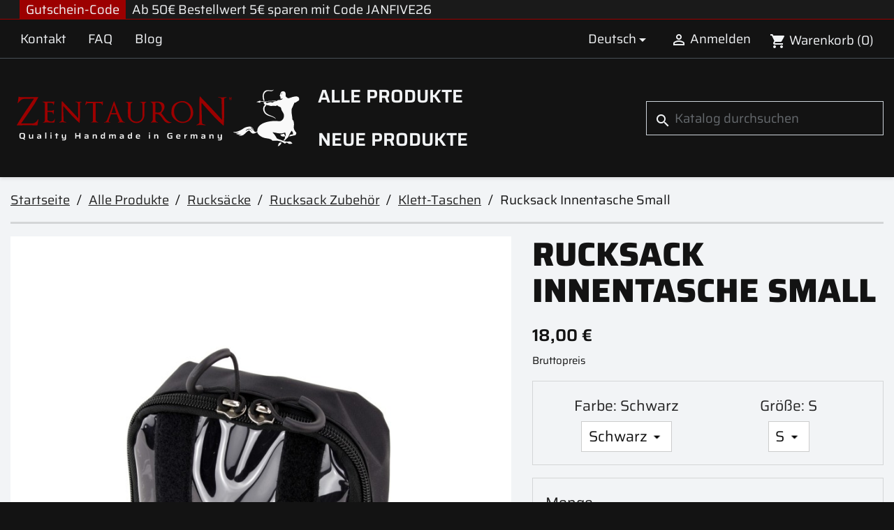

--- FILE ---
content_type: text/html; charset=utf-8
request_url: https://www.zentauron.de/de/klett-taschen/1680-innentasche-small.html
body_size: 24079
content:
<!doctype html>
<html lang="de-DE">

  <head>
    
      
  <meta charset="utf-8">


  <meta http-equiv="x-ua-compatible" content="ie=edge">



  <title>Einklettbare Innentasche 1 Liter mit Sichtfenster für Rucksäcke</title>
  
    
  
  <meta name="description" content="Zubehör für militärische Rettungsrucksäcke, zum verbesserten organisieren des Inhaltes. Stapelbar mit Sichtfenster und inklusive Farbcodierung zum beschriften.">
  <meta name="keywords" content="">
        <link rel="canonical" href="https://www.zentauron.de/de/klett-taschen/1680-innentasche-small.html">
    
          <link rel="alternate" href="https://www.zentauron.de/de/klett-taschen/1680-innentasche-small.html" hreflang="de-de">
          <link rel="alternate" href="https://www.zentauron.de/en/velcro-pouches/1680-velcro-medic-insert-s.html" hreflang="en-US">
          <link rel="alternate" href="https://www.zentauron.de/es/bolsas-de-velcro/1680-inner-pocket-s.html" hreflang="es-es">
          <link rel="alternate" href="https://www.zentauron.de/fr/pochettes-en-velcro/1680-inner-pocket-s.html" hreflang="fr-fr">
          <link rel="alternate" href="https://www.zentauron.de/it/sacchetti-di-velcro/1680-inner-pocket-s.html" hreflang="it-it">
      
  
  
    <script type="application/ld+json">
  {
    "@context": "https://schema.org",
    "@type": "Organization",
    "name" : "Zentauron",
    "url" : "https://www.zentauron.de/de/"
         ,"logo": {
        "@type": "ImageObject",
        "url":"https://www.zentauron.de/img/logo-175104099211.svg"
      }
      }
</script>

<script type="application/ld+json">
  {
    "@context": "https://schema.org",
    "@type": "WebPage",
    "isPartOf": {
      "@type": "WebSite",
      "url":  "https://www.zentauron.de/de/",
      "name": "Zentauron"
    },
    "name": "Einklettbare Innentasche 1 Liter mit Sichtfenster für Rucksäcke",
    "url":  "https://www.zentauron.de/de/klett-taschen/1680-innentasche-small.html"
  }
</script>


  <script type="application/ld+json">
    {
      "@context": "https://schema.org",
      "@type": "BreadcrumbList",
      "itemListElement": [
                  {
            "@type": "ListItem",
            "position": 1,
            "name": "Startseite",
            "item": "https://www.zentauron.de/de/"
          },                  {
            "@type": "ListItem",
            "position": 2,
            "name": "Alle Produkte",
            "item": "https://www.zentauron.de/de/424-alle-produkte"
          },                  {
            "@type": "ListItem",
            "position": 3,
            "name": "Rucksäcke",
            "item": "https://www.zentauron.de/de/107-rucksaecke"
          },                  {
            "@type": "ListItem",
            "position": 4,
            "name": "Rucksack Zubehör",
            "item": "https://www.zentauron.de/de/127-rucksack-zubehoer"
          },                  {
            "@type": "ListItem",
            "position": 5,
            "name": "Klett-Taschen",
            "item": "https://www.zentauron.de/de/409-klett-taschen"
          },                  {
            "@type": "ListItem",
            "position": 6,
            "name": "Rucksack Innentasche Small",
            "item": "https://www.zentauron.de/de/klett-taschen/1680-innentasche-small.html"
          }              ]
    }
  </script>
  
  
  
      <script type="application/ld+json">
  {
    "@context": "https://schema.org/",
    "@type": "Product",
    "name": "Rucksack Innentasche Small",
    "description": "Zubehör für militärische Rettungsrucksäcke, zum verbesserten organisieren des Inhaltes. Stapelbar mit Sichtfenster und inklusive Farbcodierung zum beschriften.",
    "category": "Klett-Taschen",
    "image" :"https://www.zentauron.de/4908-home_default/innentasche-small.jpg",    "sku": "ZEN-IRO-INTS",
    "mpn": "ZEN-IRO-INTS"
        ,
    "brand": {
      "@type": "Brand",
      "name": "Zentauron"
    }
            ,
    "weight": {
        "@context": "https://schema.org",
        "@type": "QuantitativeValue",
        "value": "0.054000",
        "unitCode": "kg"
    }
        ,
    "offers": {
      "@type": "Offer",
      "priceCurrency": "EUR",
      "name": "Rucksack Innentasche Small",
      "price": "18",
      "url": "https://www.zentauron.de/de/klett-taschen/1680-1756-innentasche-small.html#/92-farbe-schwarz/118-grosse-s",
      "priceValidUntil": "2026-02-03",
              "image": ["https://www.zentauron.de/4906-xxlarge/innentasche-small.jpg","https://www.zentauron.de/4907-xxlarge/innentasche-small.jpg","https://www.zentauron.de/4908-xxlarge/innentasche-small.jpg","https://www.zentauron.de/4918-xxlarge/innentasche-small.jpg"],
            "sku": "ZEN-IRO-INTS",
      "mpn": "ZEN-IRO-INTS",
                                              "availability": "https://schema.org/InStock",
      "seller": {
        "@type": "Organization",
        "name": "Zentauron"
      }
    }
      }
</script>

  
  
    
  

  
    <meta property="og:title" content="Einklettbare Innentasche 1 Liter mit Sichtfenster für Rucksäcke" />
    <meta property="og:description" content="Zubehör für militärische Rettungsrucksäcke, zum verbesserten organisieren des Inhaltes. Stapelbar mit Sichtfenster und inklusive Farbcodierung zum beschriften." />
    <meta property="og:url" content="https://www.zentauron.de/de/klett-taschen/1680-innentasche-small.html" />
    <meta property="og:site_name" content="Zentauron" />
        



  <meta name="viewport" content="width=device-width, initial-scale=1">



  <link rel="icon" type="image/vnd.microsoft.icon" href="https://www.zentauron.de/img/favicon-11.ico?1753715294">
  <link rel="shortcut icon" type="image/x-icon" href="https://www.zentauron.de/img/favicon-11.ico?1753715294">



    <link rel="stylesheet" href="https://www.zentauron.de/themes/zentauron_classic/assets/cache/theme-fcaba778.css" type="text/css" media="all">




  

  <script type="text/javascript">
        var blockwishlistController = "https:\/\/www.zentauron.de\/de\/module\/blockwishlist\/action";
        var prestashop = {"cart":{"products":[],"totals":{"total":{"type":"total","label":"Gesamt","amount":0,"value":"0,00\u00a0\u20ac"},"total_including_tax":{"type":"total","label":"Gesamt (inkl. MwSt.)","amount":0,"value":"0,00\u00a0\u20ac"},"total_excluding_tax":{"type":"total","label":"Gesamtpreis o. MwSt.","amount":0,"value":"0,00\u00a0\u20ac"}},"subtotals":{"products":{"type":"products","label":"Zwischensumme","amount":0,"value":"0,00\u00a0\u20ac"},"discounts":null,"shipping":{"type":"shipping","label":"Versand","amount":0,"value":""},"tax":{"type":"tax","label":"enthaltene MwSt.","amount":0,"value":"0,00\u00a0\u20ac"}},"products_count":0,"summary_string":"0 Artikel","vouchers":{"allowed":1,"added":[]},"discounts":[],"minimalPurchase":0,"minimalPurchaseRequired":""},"currency":{"id":1,"name":"Euro","iso_code":"EUR","iso_code_num":"978","sign":"\u20ac"},"customer":{"lastname":null,"firstname":null,"email":null,"birthday":null,"newsletter":null,"newsletter_date_add":null,"optin":null,"website":null,"company":null,"siret":null,"ape":null,"is_logged":false,"gender":{"type":null,"name":null},"addresses":[]},"country":{"id_zone":"24","id_currency":"1","call_prefix":"49","iso_code":"DE","active":"1","contains_states":"0","need_identification_number":"0","need_zip_code":"1","zip_code_format":"NNNNN","display_tax_label":"1","name":"Deutschland","id":1},"language":{"name":"Deutsch (German)","iso_code":"de","locale":"de-DE","language_code":"de-de","active":"1","is_rtl":"0","date_format_lite":"d.m.Y","date_format_full":"d.m.Y H:i:s","id":1},"page":{"title":"","canonical":"https:\/\/www.zentauron.de\/de\/klett-taschen\/1680-innentasche-small.html","meta":{"title":"Einklettbare Innentasche 1 Liter mit Sichtfenster f\u00fcr Rucks\u00e4cke","description":"Zubeh\u00f6r f\u00fcr milit\u00e4rische Rettungsrucks\u00e4cke, zum verbesserten organisieren des Inhaltes. Stapelbar mit Sichtfenster und inklusive Farbcodierung zum beschriften.","keywords":"","robots":"index"},"page_name":"product","body_classes":{"lang-de":true,"lang-rtl":false,"country-DE":true,"currency-EUR":true,"layout-full-width":true,"page-product":true,"tax-display-enabled":true,"page-customer-account":false,"product-id-1680":true,"product-Rucksack Innentasche Small":true,"product-id-category-409":true,"product-id-manufacturer-1":true,"product-id-supplier-0":true,"product-available-for-order":true},"admin_notifications":[],"password-policy":{"feedbacks":{"0":"Sehr schwach","1":"Schwach","2":"Durchschnitt","3":"Stark","4":"Sehr stark","Straight rows of keys are easy to guess":"Nebeneinander liegende Tastenreihen sind leicht zu erraten","Short keyboard patterns are easy to guess":"Kurze Tastatur-Muster sind leicht zu erraten","Use a longer keyboard pattern with more turns":"Verwenden Sie ein l\u00e4ngeres Tastatur-Muster mit mehr Zuf\u00e4llen","Repeats like \"aaa\" are easy to guess":"Wiederholungen wie \u201eaaa\u201c sind leicht zu erraten","Repeats like \"abcabcabc\" are only slightly harder to guess than \"abc\"":"Wiederholungen wie \u201eabcabcabc\u201c sind nur etwas schwerer zu erraten als \u201eabc\u201c","Sequences like abc or 6543 are easy to guess":"Zeichenfolgen wie \u201eabc\u201c oder \u201e6543\u201c sind leicht zu erraten.","Recent years are easy to guess":"Aktuelle Jahre sind leicht zu erraten","Dates are often easy to guess":"Datumsangaben sind oft leicht zu erraten","This is a top-10 common password":"Dies ist ein g\u00e4ngiges Top-10-Passwort","This is a top-100 common password":"Dies ist ein g\u00e4ngiges Top-100-Passwort","This is a very common password":"Dies ist ein sehr g\u00e4ngiges Passwort","This is similar to a commonly used password":"Dies \u00e4hnelt einem g\u00e4ngigen Passwort","A word by itself is easy to guess":"Ein einzelnes Wort ist leicht zu erraten","Names and surnames by themselves are easy to guess":"Vor- und Nachnamen sind leicht zu erraten","Common names and surnames are easy to guess":"G\u00e4ngige Vor- und Nachnamen sind leicht zu erraten","Use a few words, avoid common phrases":"Verwenden Sie mehrere W\u00f6rter, vermeiden Sie g\u00e4ngige Ausdr\u00fccke.","No need for symbols, digits, or uppercase letters":"Symbole, Ziffern oder Gro\u00dfbuchstaben sind nicht notwendig","Avoid repeated words and characters":"Vermeiden Sie Wort- und Zeichenwiederholungen","Avoid sequences":"Vermeiden Sie Sequenzen","Avoid recent years":"Vermeiden Sie aktuelle Jahreszahlen","Avoid years that are associated with you":"Vermeiden Sie Jahreszahlen, die mit Ihnen in Verbindung gebracht werden k\u00f6nnen","Avoid dates and years that are associated with you":"Vermeiden Sie Datums- und Jahresangaben, die mit Ihnen in Verbindung gebracht werden k\u00f6nnen","Capitalization doesn't help very much":"Gro\u00dfschreibung ist nicht sehr hilfreich","All-uppercase is almost as easy to guess as all-lowercase":"Gro\u00dfschreibung ist fast genau so leicht zu erraten wie Kleinschreibung","Reversed words aren't much harder to guess":"Umgekehrte W\u00f6rter sind nicht viel schwerer zu erraten","Predictable substitutions like '@' instead of 'a' don't help very much":"H\u00e4ufig verwendete Ersetzungen wie \u201e@\u201c anstelle von \u201ea\u201c sind nicht sehr zweckdienlich.","Add another word or two. Uncommon words are better.":"Erg\u00e4nzen Sie ein oder zwei W\u00f6rter. Selten gebrauchte W\u00f6rter sind besser."}}},"shop":{"name":"Zentauron","logo":"https:\/\/www.zentauron.de\/img\/logo-175104099211.svg","stores_icon":"https:\/\/www.zentauron.de\/img\/logo_stores.png","favicon":"https:\/\/www.zentauron.de\/img\/favicon-11.ico"},"core_js_public_path":"\/themes\/","urls":{"base_url":"https:\/\/www.zentauron.de\/","current_url":"https:\/\/www.zentauron.de\/de\/klett-taschen\/1680-innentasche-small.html","shop_domain_url":"https:\/\/www.zentauron.de","img_ps_url":"https:\/\/www.zentauron.de\/img\/","img_cat_url":"https:\/\/www.zentauron.de\/img\/c\/","img_lang_url":"https:\/\/www.zentauron.de\/img\/l\/","img_prod_url":"https:\/\/www.zentauron.de\/img\/p\/","img_manu_url":"https:\/\/www.zentauron.de\/img\/m\/","img_sup_url":"https:\/\/www.zentauron.de\/img\/su\/","img_ship_url":"https:\/\/www.zentauron.de\/img\/s\/","img_store_url":"https:\/\/www.zentauron.de\/img\/st\/","img_col_url":"https:\/\/www.zentauron.de\/img\/co\/","img_url":"https:\/\/www.zentauron.de\/themes\/zentauron_classic\/assets\/img\/","css_url":"https:\/\/www.zentauron.de\/themes\/zentauron_classic\/assets\/css\/","js_url":"https:\/\/www.zentauron.de\/themes\/zentauron_classic\/assets\/js\/","pic_url":"https:\/\/www.zentauron.de\/upload\/","theme_assets":"https:\/\/www.zentauron.de\/themes\/zentauron_classic\/assets\/","theme_dir":"https:\/\/www.zentauron.de\/themes\/zentauron_classic\/","pages":{"address":"https:\/\/www.zentauron.de\/de\/adresse","addresses":"https:\/\/www.zentauron.de\/de\/adressen","authentication":"https:\/\/www.zentauron.de\/de\/anmeldung","manufacturer":"https:\/\/www.zentauron.de\/de\/Marken","cart":"https:\/\/www.zentauron.de\/de\/warenkorb","category":"https:\/\/www.zentauron.de\/de\/index.php?controller=category","cms":"https:\/\/www.zentauron.de\/de\/index.php?controller=cms","contact":"https:\/\/www.zentauron.de\/de\/kontakt","discount":"https:\/\/www.zentauron.de\/de\/Rabatt","guest_tracking":"https:\/\/www.zentauron.de\/de\/auftragsverfolgung-gast","history":"https:\/\/www.zentauron.de\/de\/bestellungsverlauf","identity":"https:\/\/www.zentauron.de\/de\/profil","index":"https:\/\/www.zentauron.de\/de\/","my_account":"https:\/\/www.zentauron.de\/de\/mein-Konto","order_confirmation":"https:\/\/www.zentauron.de\/de\/bestellbestaetigung","order_detail":"https:\/\/www.zentauron.de\/de\/index.php?controller=order-detail","order_follow":"https:\/\/www.zentauron.de\/de\/bestellverfolgung","order":"https:\/\/www.zentauron.de\/de\/Bestellung","order_return":"https:\/\/www.zentauron.de\/de\/index.php?controller=order-return","order_slip":"https:\/\/www.zentauron.de\/de\/bestellschein","pagenotfound":"https:\/\/www.zentauron.de\/de\/seite-nicht-gefunden","password":"https:\/\/www.zentauron.de\/de\/passwort-zuruecksetzen","pdf_invoice":"https:\/\/www.zentauron.de\/de\/index.php?controller=pdf-invoice","pdf_order_return":"https:\/\/www.zentauron.de\/de\/index.php?controller=pdf-order-return","pdf_order_slip":"https:\/\/www.zentauron.de\/de\/index.php?controller=pdf-order-slip","prices_drop":"https:\/\/www.zentauron.de\/de\/angebote","product":"https:\/\/www.zentauron.de\/de\/index.php?controller=product","registration":"https:\/\/www.zentauron.de\/de\/Registrierung","search":"https:\/\/www.zentauron.de\/de\/suche","sitemap":"https:\/\/www.zentauron.de\/de\/Sitemap","stores":"https:\/\/www.zentauron.de\/de\/shops","supplier":"https:\/\/www.zentauron.de\/de\/Lieferanten","new_products":"https:\/\/www.zentauron.de\/de\/neue-artikel","brands":"https:\/\/www.zentauron.de\/de\/Marken","register":"https:\/\/www.zentauron.de\/de\/Registrierung","order_login":"https:\/\/www.zentauron.de\/de\/Bestellung?login=1"},"alternative_langs":{"de-de":"https:\/\/www.zentauron.de\/de\/klett-taschen\/1680-innentasche-small.html","en-US":"https:\/\/www.zentauron.de\/en\/velcro-pouches\/1680-velcro-medic-insert-s.html","es-es":"https:\/\/www.zentauron.de\/es\/bolsas-de-velcro\/1680-inner-pocket-s.html","fr-fr":"https:\/\/www.zentauron.de\/fr\/pochettes-en-velcro\/1680-inner-pocket-s.html","it-it":"https:\/\/www.zentauron.de\/it\/sacchetti-di-velcro\/1680-inner-pocket-s.html"},"actions":{"logout":"https:\/\/www.zentauron.de\/de\/?mylogout="},"no_picture_image":{"bySize":{"small_default":{"url":"https:\/\/www.zentauron.de\/img\/p\/de-default-small_default.jpg","width":98,"height":98},"cart_default":{"url":"https:\/\/www.zentauron.de\/img\/p\/de-default-cart_default.jpg","width":125,"height":125},"home_default":{"url":"https:\/\/www.zentauron.de\/img\/p\/de-default-home_default.jpg","width":250,"height":250},"medium_default":{"url":"https:\/\/www.zentauron.de\/img\/p\/de-default-medium_default.jpg","width":452,"height":452},"large_default":{"url":"https:\/\/www.zentauron.de\/img\/p\/de-default-large_default.jpg","width":800,"height":800},"xlarge":{"url":"https:\/\/www.zentauron.de\/img\/p\/de-default-xlarge.jpg","width":1200,"height":1200},"xxlarge":{"url":"https:\/\/www.zentauron.de\/img\/p\/de-default-xxlarge.jpg","width":1600,"height":1600}},"small":{"url":"https:\/\/www.zentauron.de\/img\/p\/de-default-small_default.jpg","width":98,"height":98},"medium":{"url":"https:\/\/www.zentauron.de\/img\/p\/de-default-medium_default.jpg","width":452,"height":452},"large":{"url":"https:\/\/www.zentauron.de\/img\/p\/de-default-xxlarge.jpg","width":1600,"height":1600},"legend":""}},"configuration":{"display_taxes_label":true,"display_prices_tax_incl":true,"is_catalog":false,"show_prices":true,"opt_in":{"partner":false},"quantity_discount":{"type":"discount","label":"Rabatt auf St\u00fcckzahl"},"voucher_enabled":1,"return_enabled":1},"field_required":[],"breadcrumb":{"links":[{"title":"Startseite","url":"https:\/\/www.zentauron.de\/de\/"},{"title":"Alle Produkte","url":"https:\/\/www.zentauron.de\/de\/424-alle-produkte"},{"title":"Rucks\u00e4cke","url":"https:\/\/www.zentauron.de\/de\/107-rucksaecke"},{"title":"Rucksack Zubeh\u00f6r","url":"https:\/\/www.zentauron.de\/de\/127-rucksack-zubehoer"},{"title":"Klett-Taschen","url":"https:\/\/www.zentauron.de\/de\/409-klett-taschen"},{"title":"Rucksack Innentasche Small","url":"https:\/\/www.zentauron.de\/de\/klett-taschen\/1680-innentasche-small.html"}],"count":6},"link":{"protocol_link":"https:\/\/","protocol_content":"https:\/\/"},"time":1768826391,"static_token":"ec2e0ecb10180b139dbe272ae085b7c8","token":"c71be5656de8772de0eee72db0123089","debug":false};
        var productsAlreadyTagged = [];
        var psemailsubscription_subscription = "https:\/\/www.zentauron.de\/de\/module\/ps_emailsubscription\/subscription";
        var psr_icon_color = "#F19D76";
        var removeFromWishlistUrl = "https:\/\/www.zentauron.de\/de\/module\/blockwishlist\/action?action=deleteProductFromWishlist";
        var wishlistAddProductToCartUrl = "https:\/\/www.zentauron.de\/de\/module\/blockwishlist\/action?action=addProductToCart";
        var wishlistUrl = "https:\/\/www.zentauron.de\/de\/module\/blockwishlist\/view";
      </script>



  
<script async src="https://www.googletagmanager.com/gtag/js?id=G-7DNPS1QVP0"></script>
<script>
  window.dataLayer = window.dataLayer || [];
  function gtag(){dataLayer.push(arguments);}
  gtag('js', new Date());
  gtag(
    'config',
    'G-7DNPS1QVP0',
    {
      'debug_mode':false
      , 'anonymize_ip': true                }
  );
</script>

<script>(function(w,d,s,l,i){w[l]=w[l]||[];w[l].push({'gtm.start':
new Date().getTime(),event:'gtm.js'});var f=d.getElementsByTagName(s)[0],
j=d.createElement(s),dl=l!='dataLayer'?'&l='+l:'';j.async=true;j.src=
'https://www.googletagmanager.com/gtm.js?id='+i+dl;f.parentNode.insertBefore(j,f);
})(window,document,'script','dataLayer','GTM-PFQV3NJ7');</script>


    
  <meta property="og:type" content="product">
      <meta property="og:image" content="https://www.zentauron.de/4908-xxlarge/innentasche-small.jpg">
  
      <meta property="product:pretax_price:amount" content="15.12605">
    <meta property="product:pretax_price:currency" content="EUR">
    <meta property="product:price:amount" content="18">
    <meta property="product:price:currency" content="EUR">
      <meta property="product:weight:value" content="0.054000">
  <meta property="product:weight:units" content="kg">
  
  </head>

  <body id="product" class="lang-de country-de currency-eur layout-full-width page-product tax-display-enabled product-id-1680 product-rucksack-innentasche-small product-id-category-409 product-id-manufacturer-1 product-id-supplier-0 product-available-for-order">

    
      
    

    <main>
      
              

      <header id="header">
        
          
  <div class="header-banner">
    <div class="block-group block-group-2">    <style>
        .block-10 {
                                            }
    </style>

<div 
        class="block text block-10">
    
    <div class="topbanner-wrapper bg-dark border border-top-0 border-1 border-primary border-end-0 border-start-0" style="z-index: 500 !important;">
<div class="container text-light px-md-4">
<div class="row flex-wrap align-items-stretch justify-content-center justify-content-lg-start">
<div class="order-1 order-sm-0 col-auto d-flex"><span class="align-self-center bg-primary px-2 me-2 text-light">Gutschein-Code</span> <span class="text-light">Ab 50€ Bestellwert 5€ sparen mit Code JANFIVE26</span></div>
</div>
</div>
</div>

</div></div>
  </div>



   <nav class="header-nav">
      <div class="container">
         <div class="hidden-sm-down row justify-content-between mb-0">
            <div class="col-auto mb-0">
               <div class="col-md-9 links">
  <div class="row">
      <div class="col-12 col-md-6 col-xl-4 wrapper">
      <p class="h3 hidden-sm-down">Weiterführende Links</p>
      <div class="title clearfix hidden-md-up" data-target="#footer_sub_menu_8" data-toggle="collapse">
        <span class="h3">Weiterführende Links</span>
        <span class="float-xs-right">
          <span class="navbar-toggler collapse-icons">
            <i class="material-icons add">&#xE313;</i>
            <i class="material-icons remove">&#xE316;</i>
          </span>
        </span>
      </div>
      <ul id="footer_sub_menu_8" class="collapse">
                  <li>
            <a
                id="link-custom-page-kontakt-8"
                class="custom-page-link"
                href="/de/kontakt"
                title=""
                            >
              Kontakt
            </a>
          </li>
                  <li>
            <a
                id="link-custom-page-faq-8"
                class="custom-page-link"
                href="/de/content/46-faq"
                title=""
                            >
              FAQ
            </a>
          </li>
                  <li>
            <a
                id="link-custom-page-blog-8"
                class="custom-page-link"
                href="/blog/"
                title=""
                            >
              Blog
            </a>
          </li>
              </ul>
    </div>
    </div>
</div>

            </div>
            <div class="col-auto mb-0 right-nav">
               <div id="_desktop_language_selector">
  <div class="language-selector-wrapper">
    <span id="language-selector-label" class="hidden-md-up">Sprache:</span>
    <div class="language-selector dropdown js-dropdown">
      <button data-toggle="dropdown" class="hidden-sm-down btn-unstyle" aria-haspopup="true" aria-expanded="false" aria-label="Dropdown Sprachen">
        <span class="expand-more">Deutsch</span>
        <i class="material-icons expand-more">&#xE5C5;</i>
      </button>
      <ul class="dropdown-menu hidden-sm-down" aria-labelledby="language-selector-label">
                  <li  class="current" >
            <a href="https://www.zentauron.de/de/klett-taschen/1680-innentasche-small.html" class="dropdown-item" data-iso-code="de">Deutsch</a>
          </li>
                  <li >
            <a href="https://www.zentauron.de/en/velcro-pouches/1680-velcro-medic-insert-s.html" class="dropdown-item" data-iso-code="en">English</a>
          </li>
                  <li >
            <a href="https://www.zentauron.de/es/bolsas-de-velcro/1680-inner-pocket-s.html" class="dropdown-item" data-iso-code="es">Español</a>
          </li>
                  <li >
            <a href="https://www.zentauron.de/fr/pochettes-en-velcro/1680-inner-pocket-s.html" class="dropdown-item" data-iso-code="fr">Français</a>
          </li>
                  <li >
            <a href="https://www.zentauron.de/it/sacchetti-di-velcro/1680-inner-pocket-s.html" class="dropdown-item" data-iso-code="it">Italiano</a>
          </li>
              </ul>
      <select class="link hidden-md-up" aria-labelledby="language-selector-label">
                  <option value="https://www.zentauron.de/de/klett-taschen/1680-innentasche-small.html" selected="selected" data-iso-code="de">
            Deutsch
          </option>
                  <option value="https://www.zentauron.de/en/velcro-pouches/1680-velcro-medic-insert-s.html" data-iso-code="en">
            English
          </option>
                  <option value="https://www.zentauron.de/es/bolsas-de-velcro/1680-inner-pocket-s.html" data-iso-code="es">
            Español
          </option>
                  <option value="https://www.zentauron.de/fr/pochettes-en-velcro/1680-inner-pocket-s.html" data-iso-code="fr">
            Français
          </option>
                  <option value="https://www.zentauron.de/it/sacchetti-di-velcro/1680-inner-pocket-s.html" data-iso-code="it">
            Italiano
          </option>
              </select>
    </div>
  </div>
</div>
<div id="_desktop_user_info">
  <div class="user-info">
          <a
        href="https://www.zentauron.de/de/anmeldung?back=https%3A%2F%2Fwww.zentauron.de%2Fde%2Fklett-taschen%2F1680-innentasche-small.html"
        title="Anmelden zu Ihrem Kundenbereich"
        rel="nofollow"
      >
        <i class="material-icons">&#xE7FF;</i>
        <span class="hidden-sm-down">Anmelden</span>
      </a>
      </div>
</div>
<div id="_desktop_cart">
  <div class="blockcart cart-preview inactive" data-refresh-url="//www.zentauron.de/de/module/ps_shoppingcart/ajax">
    <div class="header">
              <i class="material-icons shopping-cart" aria-hidden="true">shopping_cart</i>
        <span class="hidden-sm-down">Warenkorb</span>
        <span class="cart-products-count">(0)</span>
          </div>
  </div>
</div>

            </div>
         </div>
         <div class="hidden-md-up row mb-0 text-sm-center mobile">
            <div class="col-12 top-logo" id="_mobile_logo"></div>
            <div class="col" id="_mobile_cart"></div>
            <div class="col" id="_mobile_user_info"></div>
            <div class="col" id="menu-icon">
               <i class="material-icons d-inline-block">&#xE5D2;</i>
            </div>
         </div>
      </div>
   </nav>



  <div class="header-top">
    <div class="container">
       <div class="row justify-content-center">
        <div class="col-md-7 col-xl-4 hidden-sm-down" id="_desktop_logo">
                                    
  <a href="https://www.zentauron.de/de/">
    <img
      class="logo img-fluid"
      src="https://www.zentauron.de/img/logo-175104099211.svg"
      alt="Zentauron"
      width=""
      height="">
  </a>

                              </div>
        <div class="header-top-right row col-md-5 col-xl-8 align-items-center position-static">
          

<div class="menu js-top-menu position-static hidden-sm-down" id="_desktop_top_menu">
    
          <ul class="top-menu" id="top-menu" data-depth="0">
                    <li class="category" id="category-424">
                          <a
                class="dropdown-item"
                href="https://www.zentauron.de/de/424-alle-produkte" data-depth="0"
                              >
                                                                      <span class="float-xs-right hidden-md-up">
                    <span data-target="#top_sub_menu_10606" data-toggle="collapse" class="navbar-toggler collapse-icons">
                      <i class="material-icons add">&#xE313;</i>
                      <i class="material-icons remove">&#xE316;</i>
                    </span>
                  </span>
                                Alle Produkte
              </a>
                            <div  class="popover sub-menu js-sub-menu collapse" id="top_sub_menu_10606">
                
          <ul class="top-menu"  data-depth="1">
                    <li class="category" id="category-415">
                          <a
                class="dropdown-item dropdown-submenu"
                href="https://www.zentauron.de/de/415-taktische-ausruestung" data-depth="1"
                              >
                                                                      <span class="float-xs-right hidden-md-up">
                    <span data-target="#top_sub_menu_16726" data-toggle="collapse" class="navbar-toggler collapse-icons">
                      <i class="material-icons add">&#xE313;</i>
                      <i class="material-icons remove">&#xE316;</i>
                    </span>
                  </span>
                                Taktische Ausrüstung
              </a>
                            <div  class="collapse" id="top_sub_menu_16726">
                
          <ul class="top-menu"  data-depth="2">
                    <li class="category" id="category-114">
                          <a
                class="dropdown-item"
                href="https://www.zentauron.de/de/114-plattentraeger" data-depth="2"
                              >
                                                                      <span class="float-xs-right hidden-md-up">
                    <span data-target="#top_sub_menu_8900" data-toggle="collapse" class="navbar-toggler collapse-icons">
                      <i class="material-icons add">&#xE313;</i>
                      <i class="material-icons remove">&#xE316;</i>
                    </span>
                  </span>
                                Plattenträger
              </a>
                            <div  class="collapse" id="top_sub_menu_8900">
                
          <ul class="top-menu"  data-depth="3">
                    <li class="category" id="category-129">
                          <a
                class="dropdown-item"
                href="https://www.zentauron.de/de/129-plattentraeger-zubehoer" data-depth="3"
                              >
                                Plattenträger-Zubehör
              </a>
                          </li>
              </ul>
    
              </div>
                          </li>
                    <li class="category" id="category-102">
                          <a
                class="dropdown-item"
                href="https://www.zentauron.de/de/102-ballistik" data-depth="2"
                              >
                                                                      <span class="float-xs-right hidden-md-up">
                    <span data-target="#top_sub_menu_68489" data-toggle="collapse" class="navbar-toggler collapse-icons">
                      <i class="material-icons add">&#xE313;</i>
                      <i class="material-icons remove">&#xE316;</i>
                    </span>
                  </span>
                                Ballistik
              </a>
                            <div  class="collapse" id="top_sub_menu_68489">
                
          <ul class="top-menu"  data-depth="3">
                    <li class="category" id="category-147">
                          <a
                class="dropdown-item"
                href="https://www.zentauron.de/de/147-uebungseinlagen" data-depth="3"
                              >
                                Übungseinlagen
              </a>
                          </li>
                    <li class="category" id="category-420">
                          <a
                class="dropdown-item"
                href="https://www.zentauron.de/de/420-hartballistik" data-depth="3"
                              >
                                Hartballistik
              </a>
                          </li>
                    <li class="category" id="category-421">
                          <a
                class="dropdown-item"
                href="https://www.zentauron.de/de/421-weichballistik" data-depth="3"
                              >
                                Weichballistik
              </a>
                          </li>
              </ul>
    
              </div>
                          </li>
                    <li class="category" id="category-122">
                          <a
                class="dropdown-item"
                href="https://www.zentauron.de/de/122-medic-ausruestung" data-depth="2"
                              >
                                MEDIC-Ausrüstung
              </a>
                          </li>
                    <li class="category" id="category-119">
                          <a
                class="dropdown-item"
                href="https://www.zentauron.de/de/119-funkgeraete-taschen" data-depth="2"
                              >
                                Funkgeräte-Taschen
              </a>
                          </li>
                    <li class="category" id="category-123">
                          <a
                class="dropdown-item"
                href="https://www.zentauron.de/de/123-patches" data-depth="2"
                              >
                                Patches
              </a>
                          </li>
                    <li class="category" id="category-109">
                          <a
                class="dropdown-item"
                href="https://www.zentauron.de/de/109-diensthunde-ausruestung" data-depth="2"
                              >
                                                                      <span class="float-xs-right hidden-md-up">
                    <span data-target="#top_sub_menu_2534" data-toggle="collapse" class="navbar-toggler collapse-icons">
                      <i class="material-icons add">&#xE313;</i>
                      <i class="material-icons remove">&#xE316;</i>
                    </span>
                  </span>
                                Diensthunde-Ausrüstung
              </a>
                            <div  class="collapse" id="top_sub_menu_2534">
                
          <ul class="top-menu"  data-depth="3">
                    <li class="category" id="category-418">
                          <a
                class="dropdown-item"
                href="https://www.zentauron.de/de/418-halsbaender" data-depth="3"
                              >
                                Halsbänder
              </a>
                          </li>
                    <li class="category" id="category-419">
                          <a
                class="dropdown-item"
                href="https://www.zentauron.de/de/419-kenndecken" data-depth="3"
                              >
                                Kenndecken
              </a>
                          </li>
              </ul>
    
              </div>
                          </li>
                    <li class="category" id="category-86">
                          <a
                class="dropdown-item"
                href="https://www.zentauron.de/de/86-helmbezuege" data-depth="2"
                              >
                                Helmbezüge
              </a>
                          </li>
                    <li class="category" id="category-416">
                          <a
                class="dropdown-item"
                href="https://www.zentauron.de/de/416-dienstkoppel-und-gurte" data-depth="2"
                              >
                                                                      <span class="float-xs-right hidden-md-up">
                    <span data-target="#top_sub_menu_77598" data-toggle="collapse" class="navbar-toggler collapse-icons">
                      <i class="material-icons add">&#xE313;</i>
                      <i class="material-icons remove">&#xE316;</i>
                    </span>
                  </span>
                                Dienstkoppel und Gurte
              </a>
                            <div  class="collapse" id="top_sub_menu_77598">
                
          <ul class="top-menu"  data-depth="3">
                    <li class="category" id="category-131">
                          <a
                class="dropdown-item"
                href="https://www.zentauron.de/de/131-battle-belts" data-depth="3"
                              >
                                Battle-Belts
              </a>
                          </li>
                    <li class="category" id="category-134">
                          <a
                class="dropdown-item"
                href="https://www.zentauron.de/de/134-einsatzguertel" data-depth="3"
                              >
                                Einsatzgürtel
              </a>
                          </li>
              </ul>
    
              </div>
                          </li>
                    <li class="category" id="category-417">
                          <a
                class="dropdown-item"
                href="https://www.zentauron.de/de/417-westen" data-depth="2"
                              >
                                                                      <span class="float-xs-right hidden-md-up">
                    <span data-target="#top_sub_menu_80555" data-toggle="collapse" class="navbar-toggler collapse-icons">
                      <i class="material-icons add">&#xE313;</i>
                      <i class="material-icons remove">&#xE316;</i>
                    </span>
                  </span>
                                Westen
              </a>
                            <div  class="collapse" id="top_sub_menu_80555">
                
          <ul class="top-menu"  data-depth="3">
                    <li class="category" id="category-101">
                          <a
                class="dropdown-item"
                href="https://www.zentauron.de/de/101-schutzwesten" data-depth="3"
                              >
                                Schutzwesten
              </a>
                          </li>
                    <li class="category" id="category-112">
                          <a
                class="dropdown-item"
                href="https://www.zentauron.de/de/112-chest-rigs" data-depth="3"
                              >
                                Chest Rigs
              </a>
                          </li>
              </ul>
    
              </div>
                          </li>
                    <li class="category" id="category-423">
                          <a
                class="dropdown-item"
                href="https://www.zentauron.de/de/423-tactical-lanyard" data-depth="2"
                              >
                                Tactical Lanyard
              </a>
                          </li>
                    <li class="category" id="category-133">
                          <a
                class="dropdown-item"
                href="https://www.zentauron.de/de/133-tactical-life-style" data-depth="2"
                              >
                                Tactical Life Style
              </a>
                          </li>
                    <li class="category" id="category-430">
                          <a
                class="dropdown-item"
                href="https://www.zentauron.de/de/430-waffenzubehoer" data-depth="2"
                              >
                                                                      <span class="float-xs-right hidden-md-up">
                    <span data-target="#top_sub_menu_35368" data-toggle="collapse" class="navbar-toggler collapse-icons">
                      <i class="material-icons add">&#xE313;</i>
                      <i class="material-icons remove">&#xE316;</i>
                    </span>
                  </span>
                                Waffenzubehör
              </a>
                            <div  class="collapse" id="top_sub_menu_35368">
                
          <ul class="top-menu"  data-depth="3">
                    <li class="category" id="category-135">
                          <a
                class="dropdown-item"
                href="https://www.zentauron.de/de/135-gewehrriemen" data-depth="3"
                              >
                                Gewehrriemen
              </a>
                          </li>
                    <li class="category" id="category-432">
                          <a
                class="dropdown-item"
                href="https://www.zentauron.de/de/432-waffentaschen" data-depth="3"
                              >
                                Waffentaschen
              </a>
                          </li>
              </ul>
    
              </div>
                          </li>
              </ul>
    
              </div>
                          </li>
                    <li class="category" id="category-407">
                          <a
                class="dropdown-item dropdown-submenu"
                href="https://www.zentauron.de/de/407-militaer-taschen" data-depth="1"
                              >
                                                                      <span class="float-xs-right hidden-md-up">
                    <span data-target="#top_sub_menu_22468" data-toggle="collapse" class="navbar-toggler collapse-icons">
                      <i class="material-icons add">&#xE313;</i>
                      <i class="material-icons remove">&#xE316;</i>
                    </span>
                  </span>
                                Militär-Taschen
              </a>
                            <div  class="collapse" id="top_sub_menu_22468">
                
          <ul class="top-menu"  data-depth="2">
                    <li class="category" id="category-3">
                          <a
                class="dropdown-item"
                href="https://www.zentauron.de/de/3-magazintaschen" data-depth="2"
                              >
                                                                      <span class="float-xs-right hidden-md-up">
                    <span data-target="#top_sub_menu_38002" data-toggle="collapse" class="navbar-toggler collapse-icons">
                      <i class="material-icons add">&#xE313;</i>
                      <i class="material-icons remove">&#xE316;</i>
                    </span>
                  </span>
                                Magazintaschen
              </a>
                            <div  class="collapse" id="top_sub_menu_38002">
                
          <ul class="top-menu"  data-depth="3">
                    <li class="category" id="category-113">
                          <a
                class="dropdown-item"
                href="https://www.zentauron.de/de/113-schnellzieh-magazintaschen" data-depth="3"
                              >
                                Schnellzieh-Magazintaschen
              </a>
                          </li>
                    <li class="category" id="category-116">
                          <a
                class="dropdown-item"
                href="https://www.zentauron.de/de/116-klett-magazintaschen" data-depth="3"
                              >
                                Klett-Magazintaschen
              </a>
                          </li>
                    <li class="category" id="category-410">
                          <a
                class="dropdown-item"
                href="https://www.zentauron.de/de/410-lasercut-magazintaschen" data-depth="3"
                              >
                                Lasercut-Magazintaschen
              </a>
                          </li>
                    <li class="category" id="category-411">
                          <a
                class="dropdown-item"
                href="https://www.zentauron.de/de/411-munition-panel" data-depth="3"
                              >
                                Munition Panel
              </a>
                          </li>
                    <li class="category" id="category-414">
                          <a
                class="dropdown-item"
                href="https://www.zentauron.de/de/414-magazintaschen-zubehoer" data-depth="3"
                              >
                                Magazintaschen-Zubehör
              </a>
                          </li>
              </ul>
    
              </div>
                          </li>
                    <li class="category" id="category-115">
                          <a
                class="dropdown-item"
                href="https://www.zentauron.de/de/115-molle-system" data-depth="2"
                              >
                                                                      <span class="float-xs-right hidden-md-up">
                    <span data-target="#top_sub_menu_52666" data-toggle="collapse" class="navbar-toggler collapse-icons">
                      <i class="material-icons add">&#xE313;</i>
                      <i class="material-icons remove">&#xE316;</i>
                    </span>
                  </span>
                                Molle-System
              </a>
                            <div  class="collapse" id="top_sub_menu_52666">
                
          <ul class="top-menu"  data-depth="3">
                    <li class="category" id="category-408">
                          <a
                class="dropdown-item"
                href="https://www.zentauron.de/de/408-molle-system-zubehoer" data-depth="3"
                              >
                                Molle-System Zubehör
              </a>
                          </li>
              </ul>
    
              </div>
                          </li>
                    <li class="category" id="category-23">
                          <a
                class="dropdown-item"
                href="https://www.zentauron.de/de/23-ifak-pouches" data-depth="2"
                              >
                                IFAK Pouches
              </a>
                          </li>
                    <li class="category" id="category-148">
                          <a
                class="dropdown-item"
                href="https://www.zentauron.de/de/148-bauchtaschen" data-depth="2"
                              >
                                Bauchtaschen
              </a>
                          </li>
                    <li class="category" id="category-117">
                          <a
                class="dropdown-item"
                href="https://www.zentauron.de/de/117-hydration-carrier" data-depth="2"
                              >
                                Hydration Carrier
              </a>
                          </li>
                    <li class="category" id="category-104">
                          <a
                class="dropdown-item"
                href="https://www.zentauron.de/de/104-beintaschen" data-depth="2"
                              >
                                Beintaschen
              </a>
                          </li>
                    <li class="category" id="category-412">
                          <a
                class="dropdown-item"
                href="https://www.zentauron.de/de/412-munitionstaschen" data-depth="2"
                              >
                                                                      <span class="float-xs-right hidden-md-up">
                    <span data-target="#top_sub_menu_26832" data-toggle="collapse" class="navbar-toggler collapse-icons">
                      <i class="material-icons add">&#xE313;</i>
                      <i class="material-icons remove">&#xE316;</i>
                    </span>
                  </span>
                                Munitionstaschen
              </a>
                            <div  class="collapse" id="top_sub_menu_26832">
                
          <ul class="top-menu"  data-depth="3">
                    <li class="category" id="category-125">
                          <a
                class="dropdown-item"
                href="https://www.zentauron.de/de/125-dump-pouches" data-depth="3"
                              >
                                Dump Pouches
              </a>
                          </li>
              </ul>
    
              </div>
                          </li>
                    <li class="category" id="category-428">
                          <a
                class="dropdown-item"
                href="https://www.zentauron.de/de/428-admin-pouches" data-depth="2"
                              >
                                Admin Pouches
              </a>
                          </li>
              </ul>
    
              </div>
                          </li>
                    <li class="category" id="category-107">
                          <a
                class="dropdown-item dropdown-submenu"
                href="https://www.zentauron.de/de/107-rucksaecke" data-depth="1"
                              >
                                                                      <span class="float-xs-right hidden-md-up">
                    <span data-target="#top_sub_menu_40826" data-toggle="collapse" class="navbar-toggler collapse-icons">
                      <i class="material-icons add">&#xE313;</i>
                      <i class="material-icons remove">&#xE316;</i>
                    </span>
                  </span>
                                Rucksäcke
              </a>
                            <div  class="collapse" id="top_sub_menu_40826">
                
          <ul class="top-menu"  data-depth="2">
                    <li class="category" id="category-400">
                          <a
                class="dropdown-item"
                href="https://www.zentauron.de/de/400-bundeswehr-militaer-rucksaecke" data-depth="2"
                              >
                                Bundeswehr- und Militär-Rucksäcke
              </a>
                          </li>
                    <li class="category" id="category-398">
                          <a
                class="dropdown-item"
                href="https://www.zentauron.de/de/398-bundeswehr-rettungsrucksaecke" data-depth="2"
                              >
                                Bundeswehr-Rettungsrucksäcke
              </a>
                          </li>
                    <li class="category" id="category-399">
                          <a
                class="dropdown-item"
                href="https://www.zentauron.de/de/399-outdoor-rucksaecke" data-depth="2"
                              >
                                Outdoor-Rucksäcke
              </a>
                          </li>
                    <li class="category" id="category-127">
                          <a
                class="dropdown-item"
                href="https://www.zentauron.de/de/127-rucksack-zubehoer" data-depth="2"
                              >
                                                                      <span class="float-xs-right hidden-md-up">
                    <span data-target="#top_sub_menu_53231" data-toggle="collapse" class="navbar-toggler collapse-icons">
                      <i class="material-icons add">&#xE313;</i>
                      <i class="material-icons remove">&#xE316;</i>
                    </span>
                  </span>
                                Rucksack Zubehör
              </a>
                            <div  class="collapse" id="top_sub_menu_53231">
                
          <ul class="top-menu"  data-depth="3">
                    <li class="category" id="category-409">
                          <a
                class="dropdown-item"
                href="https://www.zentauron.de/de/409-klett-taschen" data-depth="3"
                              >
                                Klett-Taschen
              </a>
                          </li>
              </ul>
    
              </div>
                          </li>
              </ul>
    
              </div>
                          </li>
                    <li class="category" id="category-401">
                          <a
                class="dropdown-item dropdown-submenu"
                href="https://www.zentauron.de/de/401-sonstiges" data-depth="1"
                              >
                                                                      <span class="float-xs-right hidden-md-up">
                    <span data-target="#top_sub_menu_62548" data-toggle="collapse" class="navbar-toggler collapse-icons">
                      <i class="material-icons add">&#xE313;</i>
                      <i class="material-icons remove">&#xE316;</i>
                    </span>
                  </span>
                                Sonstiges
              </a>
                            <div  class="collapse" id="top_sub_menu_62548">
                
          <ul class="top-menu"  data-depth="2">
                    <li class="category" id="category-378">
                          <a
                class="dropdown-item"
                href="https://www.zentauron.de/de/378-abverkauf" data-depth="2"
                              >
                                Abverkauf
              </a>
                          </li>
                    <li class="category" id="category-429">
                          <a
                class="dropdown-item"
                href="https://www.zentauron.de/de/429-rescue-line-zivil" data-depth="2"
                              >
                                Rescue Line Zivil
              </a>
                          </li>
                    <li class="category" id="category-390">
                          <a
                class="dropdown-item"
                href="https://www.zentauron.de/de/390-jagd" data-depth="2"
                              >
                                                                      <span class="float-xs-right hidden-md-up">
                    <span data-target="#top_sub_menu_18599" data-toggle="collapse" class="navbar-toggler collapse-icons">
                      <i class="material-icons add">&#xE313;</i>
                      <i class="material-icons remove">&#xE316;</i>
                    </span>
                  </span>
                                Jagd
              </a>
                            <div  class="collapse" id="top_sub_menu_18599">
                
          <ul class="top-menu"  data-depth="3">
                    <li class="category" id="category-404">
                          <a
                class="dropdown-item"
                href="https://www.zentauron.de/de/404-huefttaschen" data-depth="3"
                              >
                                Hüfttaschen
              </a>
                          </li>
                    <li class="category" id="category-405">
                          <a
                class="dropdown-item"
                href="https://www.zentauron.de/de/405-kreuzgurte" data-depth="3"
                              >
                                Kreuzgurte
              </a>
                          </li>
                    <li class="category" id="category-406">
                          <a
                class="dropdown-item"
                href="https://www.zentauron.de/de/406-patronenetuis" data-depth="3"
                              >
                                Patronenetuis
              </a>
                          </li>
              </ul>
    
              </div>
                          </li>
                    <li class="category" id="category-395">
                          <a
                class="dropdown-item"
                href="https://www.zentauron.de/de/395-merchandise" data-depth="2"
                              >
                                Merchandise
              </a>
                          </li>
                    <li class="category" id="category-153">
                          <a
                class="dropdown-item"
                href="https://www.zentauron.de/de/153-gutscheine" data-depth="2"
                              >
                                Gutscheine
              </a>
                          </li>
              </ul>
    
              </div>
                          </li>
              </ul>
    
              </div>
                          </li>
                    <li class="link" id="lnk-neue-produkte">
                          <a
                class="dropdown-item"
                href="https://www.zentauron.de/de/neue-artikel" data-depth="0"
                              >
                                Neue Produkte
              </a>
                          </li>
              </ul>
    
    <div class="clearfix"></div>
</div>
<div id="search_widget" class="search-widgets" data-search-controller-url="//www.zentauron.de/de/suche">
  <form method="get" action="//www.zentauron.de/de/suche">
    <input type="hidden" name="controller" value="search">
    <i class="material-icons search" aria-hidden="true">search</i>
    <input type="text" name="s" value="" placeholder="Katalog durchsuchen" aria-label="Suche">
    <i class="material-icons clear" aria-hidden="true">clear</i>
  </form>
</div>

        </div>
      </div>
      <div id="mobile_top_menu_wrapper" class="row px-0 hidden-md-up" style="display:none;">
        <div class="col-12 js-top-menu mobile mb-0" id="_mobile_top_menu"></div>
        <div class="col-12 js-top-menu-bottom">
          <div id="_mobile_currency_selector"></div>
          <div id="_mobile_language_selector"></div>
          <!-- <div id="_mobile_contact_link"></div> -->
          <div class="col-md-9 links">
  <div class="row">
      <div class="col-12 col-md-6 col-xl-4 wrapper">
      <p class="h3 hidden-sm-down">Weiterführende Links</p>
      <div class="title clearfix hidden-md-up" data-target="#footer_sub_menu_8" data-toggle="collapse">
        <span class="h3">Weiterführende Links</span>
        <span class="float-xs-right">
          <span class="navbar-toggler collapse-icons">
            <i class="material-icons add">&#xE313;</i>
            <i class="material-icons remove">&#xE316;</i>
          </span>
        </span>
      </div>
      <ul id="footer_sub_menu_8" class="collapse">
                  <li>
            <a
                id="link-custom-page-kontakt-8"
                class="custom-page-link"
                href="/de/kontakt"
                title=""
                            >
              Kontakt
            </a>
          </li>
                  <li>
            <a
                id="link-custom-page-faq-8"
                class="custom-page-link"
                href="/de/content/46-faq"
                title=""
                            >
              FAQ
            </a>
          </li>
                  <li>
            <a
                id="link-custom-page-blog-8"
                class="custom-page-link"
                href="/blog/"
                title=""
                            >
              Blog
            </a>
          </li>
              </ul>
    </div>
    </div>
</div>

        </div>
      </div>
    </div>
  </div>
  

        
      </header>

      <section id="wrapper">
        
          
<aside id="notifications">
  <div class="notifications-container container">
    
    
    
      </div>
</aside>
        

        
        <div class="container">
          
            <nav data-depth="6" class="breadcrumb">
  <ol>
    
              
          <li>
                          <a href="https://www.zentauron.de/de/"><span>Startseite</span></a>
                      </li>
        
              
          <li>
                          <a href="https://www.zentauron.de/de/424-alle-produkte"><span>Alle Produkte</span></a>
                      </li>
        
              
          <li>
                          <a href="https://www.zentauron.de/de/107-rucksaecke"><span>Rucksäcke</span></a>
                      </li>
        
              
          <li>
                          <a href="https://www.zentauron.de/de/127-rucksack-zubehoer"><span>Rucksack Zubehör</span></a>
                      </li>
        
              
          <li>
                          <a href="https://www.zentauron.de/de/409-klett-taschen"><span>Klett-Taschen</span></a>
                      </li>
        
              
          <li>
                          <span>Rucksack Innentasche Small</span>
                      </li>
        
          
  </ol>
</nav>
          

          <div class="row">
            

            
  <div id="content-wrapper" class="js-content-wrapper col-xs-12">
    
    

   <section id="main">
      <meta content="https://www.zentauron.de/de/klett-taschen/1680-1756-innentasche-small.html#/92-farbe-schwarz/118-grosse-s">

      <div class="row product-container js-product-container">
         <div class="col-12 col-md-5 col-lg-6 col-xl-7">
            
               <section class="page-content" id="content">
                  
                     
    <ul class="product-flags js-product-flags">
            </ul>


                     
                        <div class="images-container js-images-container">
  
   <div class="product-cover">
               <picture>
                                   
            <img
               data-image-medium-src=""
                              data-image-large-src="https://www.zentauron.de/4908-xlarge/innentasche-small.jpg"
               data-image-large-sources="null"
               class="js-qv-product-cover img-fluid"
               src="https://www.zentauron.de/4908-large_default/innentasche-small.jpg"
                                 alt="Innentasche S"
               title="Innentasche S"
                              loading="lazy"
               width="800"
               height="800"
            >
         </picture>
         <div class="layer hidden-sm-down" data-toggle="modal" data-target="#product-modal">
            <i class="material-icons zoom-in">search</i>
         </div>
         </div>


  
   <div class="js-qv-mask mask">
      <ul class="product-images js-qv-product-images">
                     <li class="thumb-container js-thumb-container">
               <picture>
                                                      <img
                     class="thumb js-thumb "
                     data-image-medium-src="https://www.zentauron.de/4906-large_default/innentasche-small.jpg"
                     data-image-medium-sources="{&quot;jpg&quot;:&quot;https:\/\/www.zentauron.de\/4906-large_default\/innentasche-small.jpg&quot;}"                     data-image-large-src="https://www.zentauron.de/4906-large_default/innentasche-small.jpg"
                     data-image-large-sources="{&quot;jpg&quot;:&quot;https:\/\/www.zentauron.de\/4906-large_default\/innentasche-small.jpg&quot;}"                     src="https://www.zentauron.de/4906-small_default/innentasche-small.jpg"
                                             alt="Innentasche S"
                     title="Innentasche S"
                                          loading="lazy"
                     width="98"
                     height="98"
                  >
               </picture>
            </li>
                     <li class="thumb-container js-thumb-container">
               <picture>
                                                      <img
                     class="thumb js-thumb "
                     data-image-medium-src="https://www.zentauron.de/4907-large_default/innentasche-small.jpg"
                     data-image-medium-sources="{&quot;jpg&quot;:&quot;https:\/\/www.zentauron.de\/4907-large_default\/innentasche-small.jpg&quot;}"                     data-image-large-src="https://www.zentauron.de/4907-large_default/innentasche-small.jpg"
                     data-image-large-sources="{&quot;jpg&quot;:&quot;https:\/\/www.zentauron.de\/4907-large_default\/innentasche-small.jpg&quot;}"                     src="https://www.zentauron.de/4907-small_default/innentasche-small.jpg"
                                             alt="Innentasche S"
                     title="Innentasche S"
                                          loading="lazy"
                     width="98"
                     height="98"
                  >
               </picture>
            </li>
                     <li class="thumb-container js-thumb-container">
               <picture>
                                                      <img
                     class="thumb js-thumb  selected js-thumb-selected "
                     data-image-medium-src="https://www.zentauron.de/4908-large_default/innentasche-small.jpg"
                     data-image-medium-sources="{&quot;jpg&quot;:&quot;https:\/\/www.zentauron.de\/4908-large_default\/innentasche-small.jpg&quot;}"                     data-image-large-src="https://www.zentauron.de/4908-large_default/innentasche-small.jpg"
                     data-image-large-sources="{&quot;jpg&quot;:&quot;https:\/\/www.zentauron.de\/4908-large_default\/innentasche-small.jpg&quot;}"                     src="https://www.zentauron.de/4908-small_default/innentasche-small.jpg"
                                             alt="Innentasche S"
                     title="Innentasche S"
                                          loading="lazy"
                     width="98"
                     height="98"
                  >
               </picture>
            </li>
                     <li class="thumb-container js-thumb-container">
               <picture>
                                                      <img
                     class="thumb js-thumb "
                     data-image-medium-src="https://www.zentauron.de/4918-large_default/innentasche-small.jpg"
                     data-image-medium-sources="{&quot;jpg&quot;:&quot;https:\/\/www.zentauron.de\/4918-large_default\/innentasche-small.jpg&quot;}"                     data-image-large-src="https://www.zentauron.de/4918-large_default/innentasche-small.jpg"
                     data-image-large-sources="{&quot;jpg&quot;:&quot;https:\/\/www.zentauron.de\/4918-large_default\/innentasche-small.jpg&quot;}"                     src="https://www.zentauron.de/4918-small_default/innentasche-small.jpg"
                                             alt="Innentasche S"
                     title="Innentasche S"
                                          loading="lazy"
                     width="98"
                     height="98"
                  >
               </picture>
            </li>
               </ul>
   </div>


</div>
                     
                     <div class="scroll-box-arrows">
                        <i class="material-icons left">&#xE314;</i>
                        <i class="material-icons right">&#xE315;</i>
                     </div>

                  
               </section>
            
         </div>
         <div class="col col-md-7 col-lg-6 col-xl-5">
            
               
                  <h1 class="h1">Rucksack Innentasche Small</h1>
               
            
            
                 <div class="product-prices js-product-prices">
    
          

    
      <div
        class="product-price h5 ">

        <div class="current-price">
          <span class='current-price-value' content="18">
                                      18,00 €
                      </span>

                  </div>

        
                  
      </div>
    

    
          

    
          

    
            

    

    <div class="tax-shipping-delivery-label">
              Bruttopreis
            
      
                                          </div>
  </div>
            

            <div class="product-information">
               
                  
               

               
               <div class="product-actions js-product-actions">
                  
                     <form action="https://www.zentauron.de/de/warenkorb" method="post" id="add-to-cart-or-refresh">
                        <input type="hidden" name="token" value="ec2e0ecb10180b139dbe272ae085b7c8">
                        <input type="hidden" name="id_product" value="1680" id="product_page_product_id">
                        <input type="hidden" name="id_customization" value="0" id="product_customization_id" class="js-product-customization-id">

                        
                           <div class="product-variants js-product-variants">
          <div class="clearfix product-variants-item">
      <span class="control-label">Farbe: 
                      Schwarz                </span>
              <select
          class="form-control form-control-select"
          id="group_1"
          aria-label="Farbe"
          data-product-attribute="1"
          name="group[1]">
                      <option value="92" title="Schwarz" selected="selected">Schwarz</option>
                  </select>
          </div>
              <div class="clearfix product-variants-item">
      <span class="control-label">Größe: 
                      S                </span>
              <select
          class="form-control form-control-select"
          id="group_2"
          aria-label="Größe"
          data-product-attribute="2"
          name="group[2]">
                      <option value="118" title="S" selected="selected">S</option>
                  </select>
          </div>
      </div>
                        

                        
                                                   

                        
                           <section class="product-discounts js-product-discounts">
  </section>
                        

                        
                           <div class="product-add-to-cart js-product-add-to-cart">
      <span class="control-label">Menge</span>

    
      <div class="product-quantity clearfix">
        <div class="qty">
          <input
            type="number"
            name="qty"
            id="quantity_wanted"
            inputmode="numeric"
            pattern="[0-9]*"
                          value="1"
              min="1"
                        class="input-group"
            aria-label="Menge"
          >
        </div>

        <div class="add">
          <button
            class="btn btn-primary add-to-cart"
            data-button-action="add-to-cart"
            type="submit"
                      >
            <i class="material-icons shopping-cart">&#xE547;</i>
            In den Warenkorb
          </button>
        </div>

        <div
  class="wishlist-button"
  data-url="https://www.zentauron.de/de/module/blockwishlist/action?action=deleteProductFromWishlist"
  data-product-id="1680"
  data-product-attribute-id="1756"
  data-is-logged=""
  data-list-id="1"
  data-checked="true"
  data-is-product="true"
></div>


      </div>
    

    
      <span id="product-availability" class="js-product-availability">
                              <i class="material-icons rtl-no-flip product-available">&#xE5CA;</i>
                    Auf Lager - Lieferzeit: 3-5 Werktage*
              </span>
    

    
      <p class="product-minimal-quantity js-product-minimal-quantity">
              </p>
    
  </div>
                        

                        
                           <div class="product-additional-info js-product-additional-info">
  

      <div class="social-sharing">
      <span>Teilen</span>
      <ul>
                  <li class="facebook icon-gray"><a href="https://www.facebook.com/sharer.php?u=https%3A%2F%2Fwww.zentauron.de%2Fde%2Fklett-taschen%2F1680-innentasche-small.html" class="text-hide" title="Teilen" target="_blank" rel="noopener noreferrer">Teilen</a></li>
                  <li class="twitter icon-gray"><a href="https://twitter.com/intent/tweet?text=Rucksack+Innentasche+Small https%3A%2F%2Fwww.zentauron.de%2Fde%2Fklett-taschen%2F1680-innentasche-small.html" class="text-hide" title="Tweet" target="_blank" rel="noopener noreferrer">Tweet</a></li>
                  <li class="pinterest icon-gray"><a href="https://www.pinterest.com/pin/create/button/?url=https%3A%2F%2Fwww.zentauron.de%2Fde%2Fklett-taschen%2F1680-innentasche-small.html/&amp;media=https%3A%2F%2Fwww.zentauron.de%2F4908%2Finnentasche-small.jpg&amp;description=Rucksack+Innentasche+Small" class="text-hide" title="Pinterest" target="_blank" rel="noopener noreferrer">Pinterest</a></li>
              </ul>
    </div>
  

</div>
                        

                                                
                     </form>
                  

               </div>

            </div>
         </div>
      </div>

      
      
      <div class="card bg-transparent">
         <h2 class="card-header bg-transparent" >Artikeldetails</h2>
         <div class="card-body row d-flex flex-wrap">
            <div class="col-12 col-md-7">
               
                  <div id="product-description-short-1680" class="product-description"><ul><li>
<p>Innentasche Small mit ca. 1 Liter Volumen, zum Organisieren und Transportieren von Ausrüstung</p>
</li>
<li>
<p>die Befestigung erfolgt über Hakenklett der auf der Rückseite der Tasche ist</p>
</li>
<li>
<p>es werden 4 Klettstreifen in den Farben rot,gelb,blau,orange zur Farbcodierung mitgeliefert</p>
</li>
<li>
<p>diese Innentasche kann in allen Rucksäcken und Taschen mit Flauschklett angebracht werden</p>
</li>
</ul></div>
               
            </div>
            <div class="col-12 col-md-5">
               
                  <div class="js-product-details tab-pane fade"
     id="product-details"
     data-product="{&quot;id_shop_default&quot;:&quot;1&quot;,&quot;id_manufacturer&quot;:&quot;1&quot;,&quot;id_supplier&quot;:&quot;0&quot;,&quot;reference&quot;:&quot;ZEN-IRO-INTS&quot;,&quot;is_virtual&quot;:&quot;0&quot;,&quot;delivery_in_stock&quot;:&quot;&quot;,&quot;delivery_out_stock&quot;:&quot;&quot;,&quot;id_category_default&quot;:&quot;409&quot;,&quot;on_sale&quot;:&quot;0&quot;,&quot;online_only&quot;:&quot;0&quot;,&quot;ecotax&quot;:0,&quot;minimal_quantity&quot;:&quot;1&quot;,&quot;low_stock_threshold&quot;:&quot;0&quot;,&quot;low_stock_alert&quot;:&quot;0&quot;,&quot;price&quot;:&quot;18,00\u00a0\u20ac&quot;,&quot;unity&quot;:&quot;&quot;,&quot;unit_price&quot;:&quot;&quot;,&quot;unit_price_ratio&quot;:0,&quot;additional_shipping_cost&quot;:&quot;0.000000&quot;,&quot;customizable&quot;:&quot;0&quot;,&quot;text_fields&quot;:&quot;0&quot;,&quot;uploadable_files&quot;:&quot;0&quot;,&quot;active&quot;:&quot;1&quot;,&quot;redirect_type&quot;:&quot;default&quot;,&quot;id_type_redirected&quot;:&quot;0&quot;,&quot;available_for_order&quot;:&quot;1&quot;,&quot;available_date&quot;:null,&quot;show_condition&quot;:&quot;1&quot;,&quot;condition&quot;:&quot;new&quot;,&quot;show_price&quot;:&quot;1&quot;,&quot;indexed&quot;:&quot;1&quot;,&quot;visibility&quot;:&quot;both&quot;,&quot;cache_default_attribute&quot;:&quot;1756&quot;,&quot;advanced_stock_management&quot;:&quot;0&quot;,&quot;date_add&quot;:&quot;2017-01-01 00:00:00&quot;,&quot;date_upd&quot;:&quot;2025-08-05 10:53:48&quot;,&quot;pack_stock_type&quot;:&quot;3&quot;,&quot;meta_description&quot;:&quot;Zubeh\u00f6r f\u00fcr milit\u00e4rische Rettungsrucks\u00e4cke, zum verbesserten organisieren des Inhaltes. Stapelbar mit Sichtfenster und inklusive Farbcodierung zum beschriften.&quot;,&quot;meta_keywords&quot;:&quot;&quot;,&quot;meta_title&quot;:&quot;Einklettbare Innentasche 1 Liter mit Sichtfenster f\u00fcr Rucks\u00e4cke&quot;,&quot;link_rewrite&quot;:&quot;innentasche-small&quot;,&quot;name&quot;:&quot;Rucksack Innentasche Small&quot;,&quot;description&quot;:&quot;&lt;h3&gt;Rucksack Innentasche zum Einkletten&lt;\/h3&gt;\n&lt;p&gt;Unsere Innentasche Small wurde so konzipiert, dass sie im\u00a0Rettungsrucksack eine schnelle und optimale \u00dcbersicht bietet. Der komplett aus Klarsichtfolie bestehende Rei\u00dfverschlussdeckel bietet Einblick in das Tascheninnere.&lt;\/p&gt;\n&lt;p&gt;Zus\u00e4tzlich ist der Rei\u00dfverschlussdeckel zwei Flauschklettstreifen versehen.&lt;br \/&gt;Mit den\u00a0 farbigen Mitgelieferten Klett kann der Inhalt zus\u00e4tzlich gekennzeichnet werden und optische Unterscheidung erleichtern. Sie k\u00f6nnen individuell festlegen, welche Farben f\u00fcr welche Anwendungen stehen, beispielsweise:&lt;\/p&gt;\n&lt;ul&gt;&lt;li&gt;rot: gegen akute Blutungen&lt;\/li&gt;\n&lt;li&gt;blau: f\u00fcr Atemwege&lt;\/li&gt;\n&lt;li&gt;gelb: f\u00fcr Immobilisierung \u00a0&lt;\/li&gt;\n&lt;li&gt;orange: f\u00fcr allgemeines Verbandsmaterial&lt;\/li&gt;\n&lt;\/ul&gt;&lt;p&gt;Auch Beschriftungen oder Patches k\u00f6nnen an der Flauschklettfl\u00e4che angebracht werden. Auf der R\u00fcckseite der Innentasche sind 2 Hakenklettstreifen angen\u00e4ht, dies dient der sicheren Fixierung in dem mit Flauschklett ausgekleideten Tr\u00e4gerrucksack oder der Tr\u00e4gertasche. Auch mehrere Innentaschen mit gleichem Inhalt k\u00f6nnen so aufeinander gestapelt werden.&lt;\/p&gt;\n&lt;p&gt;Mit den Rubber Pulls am Rei\u00dfverschluss l\u00e4sst sich unsere Innentasche auch mit Handschuhen problemlos \u00f6ffnen und schlie\u00dfen.&lt;br \/&gt;Die Innentasche Small passt zum Beispiel in den Rettungsrucksack ZFR und in das\u00a0Multifunktionsmodul sowie\u00a0F\u00fchrungsmodul des Einsatzrucksack Spezialisiert.&lt;\/p&gt;\n&lt;h4&gt;Lieferumfang&lt;\/h4&gt;\n&lt;ul&gt;&lt;li&gt;1x\u00a0Innentasche Small&lt;\/li&gt;\n&lt;li&gt;4x Klettstreifen in den Farben rot, gelb, blau, orange&lt;\/li&gt;\n&lt;\/ul&gt;&lt;p&gt;[displayGallery id=23]&lt;\/p&gt;&quot;,&quot;description_short&quot;:&quot;&lt;ul&gt;&lt;li&gt;\n&lt;p&gt;Innentasche Small mit ca. 1 Liter Volumen, zum Organisieren und Transportieren von Ausr\u00fcstung&lt;\/p&gt;\n&lt;\/li&gt;\n&lt;li&gt;\n&lt;p&gt;die Befestigung erfolgt \u00fcber Hakenklett der auf der R\u00fcckseite der Tasche ist&lt;\/p&gt;\n&lt;\/li&gt;\n&lt;li&gt;\n&lt;p&gt;es werden 4 Klettstreifen in den Farben rot,gelb,blau,orange zur Farbcodierung mitgeliefert&lt;\/p&gt;\n&lt;\/li&gt;\n&lt;li&gt;\n&lt;p&gt;diese Innentasche kann in allen Rucks\u00e4cken und Taschen mit Flauschklett angebracht werden&lt;\/p&gt;\n&lt;\/li&gt;\n&lt;\/ul&gt;&quot;,&quot;available_now&quot;:&quot;Auf Lager - Lieferzeit: 3-5 Werktage*&quot;,&quot;available_later&quot;:&quot;Wird f\u00fcr Sie produziert - Lieferzeit: 10-14 Werktage*&quot;,&quot;id&quot;:1680,&quot;id_product&quot;:1680,&quot;out_of_stock&quot;:2,&quot;new&quot;:0,&quot;id_product_attribute&quot;:1756,&quot;quantity_wanted&quot;:1,&quot;extraContent&quot;:[],&quot;allow_oosp&quot;:1,&quot;category&quot;:&quot;klett-taschen&quot;,&quot;category_name&quot;:&quot;Klett-Taschen&quot;,&quot;link&quot;:&quot;https:\/\/www.zentauron.de\/de\/klett-taschen\/1680-innentasche-small.html&quot;,&quot;manufacturer_name&quot;:&quot;Zentauron&quot;,&quot;attribute_price&quot;:0,&quot;price_tax_exc&quot;:15.126049999999999,&quot;price_without_reduction&quot;:18,&quot;reduction&quot;:0,&quot;specific_prices&quot;:false,&quot;quantity&quot;:3,&quot;quantity_all_versions&quot;:3,&quot;id_image&quot;:&quot;de-default&quot;,&quot;features&quot;:[{&quot;name&quot;:&quot;Breite (cm)&quot;,&quot;value&quot;:&quot;15.0&quot;,&quot;id_feature&quot;:&quot;2&quot;,&quot;position&quot;:&quot;12&quot;,&quot;id_feature_value&quot;:&quot;13&quot;},{&quot;name&quot;:&quot;H\u00f6he (cm)&quot;,&quot;value&quot;:&quot;15.0&quot;,&quot;id_feature&quot;:&quot;3&quot;,&quot;position&quot;:&quot;13&quot;,&quot;id_feature_value&quot;:&quot;33&quot;},{&quot;name&quot;:&quot;Tiefe (cm)&quot;,&quot;value&quot;:&quot;5.0&quot;,&quot;id_feature&quot;:&quot;4&quot;,&quot;position&quot;:&quot;14&quot;,&quot;id_feature_value&quot;:&quot;55&quot;},{&quot;name&quot;:&quot;Volumen (Liter)&quot;,&quot;value&quot;:&quot;1&quot;,&quot;id_feature&quot;:&quot;5&quot;,&quot;position&quot;:&quot;15&quot;,&quot;id_feature_value&quot;:&quot;325&quot;},{&quot;name&quot;:&quot;Herkunftsland&quot;,&quot;value&quot;:&quot;DE&quot;,&quot;id_feature&quot;:&quot;75&quot;,&quot;position&quot;:&quot;27&quot;,&quot;id_feature_value&quot;:&quot;1165&quot;}],&quot;attachments&quot;:[{&quot;id_product&quot;:&quot;1680&quot;,&quot;id_attachment&quot;:&quot;2&quot;,&quot;file&quot;:&quot;b3986f88c85697efafb34b64dde42ae52a7186b8&quot;,&quot;file_name&quot;:&quot;Zentauron-Pflegeanleitung-Care_instructions.pdf&quot;,&quot;file_size&quot;:&quot;43167&quot;,&quot;mime&quot;:&quot;application\/pdf&quot;,&quot;id_lang&quot;:&quot;1&quot;,&quot;name&quot;:&quot;Zentauron Pflegeanleitung&quot;,&quot;description&quot;:&quot;Pflegeanleitung f\u00fcr Zentauron Produkte&quot;}],&quot;virtual&quot;:0,&quot;pack&quot;:0,&quot;packItems&quot;:[],&quot;nopackprice&quot;:0,&quot;customization_required&quot;:false,&quot;attributes&quot;:{&quot;1&quot;:{&quot;id_attribute&quot;:&quot;92&quot;,&quot;id_attribute_group&quot;:&quot;1&quot;,&quot;name&quot;:&quot;Schwarz&quot;,&quot;group&quot;:&quot;color&quot;,&quot;public_group&quot;:&quot;Farbe&quot;,&quot;reference&quot;:&quot;2316&quot;,&quot;ean13&quot;:&quot;4250707223158&quot;,&quot;isbn&quot;:&quot;&quot;,&quot;upc&quot;:&quot;&quot;,&quot;mpn&quot;:&quot;&quot;,&quot;available_now&quot;:&quot;&quot;,&quot;available_later&quot;:&quot;&quot;},&quot;2&quot;:{&quot;id_attribute&quot;:&quot;118&quot;,&quot;id_attribute_group&quot;:&quot;2&quot;,&quot;name&quot;:&quot;S&quot;,&quot;group&quot;:&quot;size&quot;,&quot;public_group&quot;:&quot;Gr\u00f6\u00dfe&quot;,&quot;reference&quot;:&quot;2316&quot;,&quot;ean13&quot;:&quot;4250707223158&quot;,&quot;isbn&quot;:&quot;&quot;,&quot;upc&quot;:&quot;&quot;,&quot;mpn&quot;:&quot;&quot;,&quot;available_now&quot;:&quot;&quot;,&quot;available_later&quot;:&quot;&quot;}},&quot;rate&quot;:19,&quot;tax_name&quot;:&quot;MwSt. DE 19%&quot;,&quot;ecotax_rate&quot;:0,&quot;customizations&quot;:{&quot;fields&quot;:[]},&quot;id_customization&quot;:0,&quot;is_customizable&quot;:false,&quot;show_quantities&quot;:true,&quot;quantity_label&quot;:&quot;Artikel&quot;,&quot;quantity_discounts&quot;:[],&quot;customer_group_discount&quot;:0,&quot;images&quot;:[{&quot;cover&quot;:null,&quot;id_image&quot;:&quot;4906&quot;,&quot;legend&quot;:&quot;Innentasche S&quot;,&quot;position&quot;:&quot;1&quot;,&quot;bySize&quot;:{&quot;small_default&quot;:{&quot;url&quot;:&quot;https:\/\/www.zentauron.de\/4906-small_default\/innentasche-small.jpg&quot;,&quot;width&quot;:98,&quot;height&quot;:98,&quot;sources&quot;:{&quot;jpg&quot;:&quot;https:\/\/www.zentauron.de\/4906-small_default\/innentasche-small.jpg&quot;}},&quot;cart_default&quot;:{&quot;url&quot;:&quot;https:\/\/www.zentauron.de\/4906-cart_default\/innentasche-small.jpg&quot;,&quot;width&quot;:125,&quot;height&quot;:125,&quot;sources&quot;:{&quot;jpg&quot;:&quot;https:\/\/www.zentauron.de\/4906-cart_default\/innentasche-small.jpg&quot;}},&quot;home_default&quot;:{&quot;url&quot;:&quot;https:\/\/www.zentauron.de\/4906-home_default\/innentasche-small.jpg&quot;,&quot;width&quot;:250,&quot;height&quot;:250,&quot;sources&quot;:{&quot;jpg&quot;:&quot;https:\/\/www.zentauron.de\/4906-home_default\/innentasche-small.jpg&quot;}},&quot;medium_default&quot;:{&quot;url&quot;:&quot;https:\/\/www.zentauron.de\/4906-medium_default\/innentasche-small.jpg&quot;,&quot;width&quot;:452,&quot;height&quot;:452,&quot;sources&quot;:{&quot;jpg&quot;:&quot;https:\/\/www.zentauron.de\/4906-medium_default\/innentasche-small.jpg&quot;}},&quot;large_default&quot;:{&quot;url&quot;:&quot;https:\/\/www.zentauron.de\/4906-large_default\/innentasche-small.jpg&quot;,&quot;width&quot;:800,&quot;height&quot;:800,&quot;sources&quot;:{&quot;jpg&quot;:&quot;https:\/\/www.zentauron.de\/4906-large_default\/innentasche-small.jpg&quot;}},&quot;xlarge&quot;:{&quot;url&quot;:&quot;https:\/\/www.zentauron.de\/4906-xlarge\/innentasche-small.jpg&quot;,&quot;width&quot;:1200,&quot;height&quot;:1200,&quot;sources&quot;:{&quot;jpg&quot;:&quot;https:\/\/www.zentauron.de\/4906-xlarge\/innentasche-small.jpg&quot;}},&quot;xxlarge&quot;:{&quot;url&quot;:&quot;https:\/\/www.zentauron.de\/4906-xxlarge\/innentasche-small.jpg&quot;,&quot;width&quot;:1600,&quot;height&quot;:1600,&quot;sources&quot;:{&quot;jpg&quot;:&quot;https:\/\/www.zentauron.de\/4906-xxlarge\/innentasche-small.jpg&quot;}}},&quot;small&quot;:{&quot;url&quot;:&quot;https:\/\/www.zentauron.de\/4906-small_default\/innentasche-small.jpg&quot;,&quot;width&quot;:98,&quot;height&quot;:98,&quot;sources&quot;:{&quot;jpg&quot;:&quot;https:\/\/www.zentauron.de\/4906-small_default\/innentasche-small.jpg&quot;}},&quot;medium&quot;:{&quot;url&quot;:&quot;https:\/\/www.zentauron.de\/4906-medium_default\/innentasche-small.jpg&quot;,&quot;width&quot;:452,&quot;height&quot;:452,&quot;sources&quot;:{&quot;jpg&quot;:&quot;https:\/\/www.zentauron.de\/4906-medium_default\/innentasche-small.jpg&quot;}},&quot;large&quot;:{&quot;url&quot;:&quot;https:\/\/www.zentauron.de\/4906-xxlarge\/innentasche-small.jpg&quot;,&quot;width&quot;:1600,&quot;height&quot;:1600,&quot;sources&quot;:{&quot;jpg&quot;:&quot;https:\/\/www.zentauron.de\/4906-xxlarge\/innentasche-small.jpg&quot;}},&quot;associatedVariants&quot;:[&quot;1756&quot;]},{&quot;cover&quot;:null,&quot;id_image&quot;:&quot;4907&quot;,&quot;legend&quot;:&quot;Innentasche S&quot;,&quot;position&quot;:&quot;2&quot;,&quot;bySize&quot;:{&quot;small_default&quot;:{&quot;url&quot;:&quot;https:\/\/www.zentauron.de\/4907-small_default\/innentasche-small.jpg&quot;,&quot;width&quot;:98,&quot;height&quot;:98,&quot;sources&quot;:{&quot;jpg&quot;:&quot;https:\/\/www.zentauron.de\/4907-small_default\/innentasche-small.jpg&quot;}},&quot;cart_default&quot;:{&quot;url&quot;:&quot;https:\/\/www.zentauron.de\/4907-cart_default\/innentasche-small.jpg&quot;,&quot;width&quot;:125,&quot;height&quot;:125,&quot;sources&quot;:{&quot;jpg&quot;:&quot;https:\/\/www.zentauron.de\/4907-cart_default\/innentasche-small.jpg&quot;}},&quot;home_default&quot;:{&quot;url&quot;:&quot;https:\/\/www.zentauron.de\/4907-home_default\/innentasche-small.jpg&quot;,&quot;width&quot;:250,&quot;height&quot;:250,&quot;sources&quot;:{&quot;jpg&quot;:&quot;https:\/\/www.zentauron.de\/4907-home_default\/innentasche-small.jpg&quot;}},&quot;medium_default&quot;:{&quot;url&quot;:&quot;https:\/\/www.zentauron.de\/4907-medium_default\/innentasche-small.jpg&quot;,&quot;width&quot;:452,&quot;height&quot;:452,&quot;sources&quot;:{&quot;jpg&quot;:&quot;https:\/\/www.zentauron.de\/4907-medium_default\/innentasche-small.jpg&quot;}},&quot;large_default&quot;:{&quot;url&quot;:&quot;https:\/\/www.zentauron.de\/4907-large_default\/innentasche-small.jpg&quot;,&quot;width&quot;:800,&quot;height&quot;:800,&quot;sources&quot;:{&quot;jpg&quot;:&quot;https:\/\/www.zentauron.de\/4907-large_default\/innentasche-small.jpg&quot;}},&quot;xlarge&quot;:{&quot;url&quot;:&quot;https:\/\/www.zentauron.de\/4907-xlarge\/innentasche-small.jpg&quot;,&quot;width&quot;:1200,&quot;height&quot;:1200,&quot;sources&quot;:{&quot;jpg&quot;:&quot;https:\/\/www.zentauron.de\/4907-xlarge\/innentasche-small.jpg&quot;}},&quot;xxlarge&quot;:{&quot;url&quot;:&quot;https:\/\/www.zentauron.de\/4907-xxlarge\/innentasche-small.jpg&quot;,&quot;width&quot;:1600,&quot;height&quot;:1600,&quot;sources&quot;:{&quot;jpg&quot;:&quot;https:\/\/www.zentauron.de\/4907-xxlarge\/innentasche-small.jpg&quot;}}},&quot;small&quot;:{&quot;url&quot;:&quot;https:\/\/www.zentauron.de\/4907-small_default\/innentasche-small.jpg&quot;,&quot;width&quot;:98,&quot;height&quot;:98,&quot;sources&quot;:{&quot;jpg&quot;:&quot;https:\/\/www.zentauron.de\/4907-small_default\/innentasche-small.jpg&quot;}},&quot;medium&quot;:{&quot;url&quot;:&quot;https:\/\/www.zentauron.de\/4907-medium_default\/innentasche-small.jpg&quot;,&quot;width&quot;:452,&quot;height&quot;:452,&quot;sources&quot;:{&quot;jpg&quot;:&quot;https:\/\/www.zentauron.de\/4907-medium_default\/innentasche-small.jpg&quot;}},&quot;large&quot;:{&quot;url&quot;:&quot;https:\/\/www.zentauron.de\/4907-xxlarge\/innentasche-small.jpg&quot;,&quot;width&quot;:1600,&quot;height&quot;:1600,&quot;sources&quot;:{&quot;jpg&quot;:&quot;https:\/\/www.zentauron.de\/4907-xxlarge\/innentasche-small.jpg&quot;}},&quot;associatedVariants&quot;:[&quot;1756&quot;]},{&quot;cover&quot;:&quot;1&quot;,&quot;id_image&quot;:&quot;4908&quot;,&quot;legend&quot;:&quot;Innentasche S&quot;,&quot;position&quot;:&quot;3&quot;,&quot;bySize&quot;:{&quot;small_default&quot;:{&quot;url&quot;:&quot;https:\/\/www.zentauron.de\/4908-small_default\/innentasche-small.jpg&quot;,&quot;width&quot;:98,&quot;height&quot;:98,&quot;sources&quot;:{&quot;jpg&quot;:&quot;https:\/\/www.zentauron.de\/4908-small_default\/innentasche-small.jpg&quot;}},&quot;cart_default&quot;:{&quot;url&quot;:&quot;https:\/\/www.zentauron.de\/4908-cart_default\/innentasche-small.jpg&quot;,&quot;width&quot;:125,&quot;height&quot;:125,&quot;sources&quot;:{&quot;jpg&quot;:&quot;https:\/\/www.zentauron.de\/4908-cart_default\/innentasche-small.jpg&quot;}},&quot;home_default&quot;:{&quot;url&quot;:&quot;https:\/\/www.zentauron.de\/4908-home_default\/innentasche-small.jpg&quot;,&quot;width&quot;:250,&quot;height&quot;:250,&quot;sources&quot;:{&quot;jpg&quot;:&quot;https:\/\/www.zentauron.de\/4908-home_default\/innentasche-small.jpg&quot;}},&quot;medium_default&quot;:{&quot;url&quot;:&quot;https:\/\/www.zentauron.de\/4908-medium_default\/innentasche-small.jpg&quot;,&quot;width&quot;:452,&quot;height&quot;:452,&quot;sources&quot;:{&quot;jpg&quot;:&quot;https:\/\/www.zentauron.de\/4908-medium_default\/innentasche-small.jpg&quot;}},&quot;large_default&quot;:{&quot;url&quot;:&quot;https:\/\/www.zentauron.de\/4908-large_default\/innentasche-small.jpg&quot;,&quot;width&quot;:800,&quot;height&quot;:800,&quot;sources&quot;:{&quot;jpg&quot;:&quot;https:\/\/www.zentauron.de\/4908-large_default\/innentasche-small.jpg&quot;}},&quot;xlarge&quot;:{&quot;url&quot;:&quot;https:\/\/www.zentauron.de\/4908-xlarge\/innentasche-small.jpg&quot;,&quot;width&quot;:1200,&quot;height&quot;:1200,&quot;sources&quot;:{&quot;jpg&quot;:&quot;https:\/\/www.zentauron.de\/4908-xlarge\/innentasche-small.jpg&quot;}},&quot;xxlarge&quot;:{&quot;url&quot;:&quot;https:\/\/www.zentauron.de\/4908-xxlarge\/innentasche-small.jpg&quot;,&quot;width&quot;:1600,&quot;height&quot;:1600,&quot;sources&quot;:{&quot;jpg&quot;:&quot;https:\/\/www.zentauron.de\/4908-xxlarge\/innentasche-small.jpg&quot;}}},&quot;small&quot;:{&quot;url&quot;:&quot;https:\/\/www.zentauron.de\/4908-small_default\/innentasche-small.jpg&quot;,&quot;width&quot;:98,&quot;height&quot;:98,&quot;sources&quot;:{&quot;jpg&quot;:&quot;https:\/\/www.zentauron.de\/4908-small_default\/innentasche-small.jpg&quot;}},&quot;medium&quot;:{&quot;url&quot;:&quot;https:\/\/www.zentauron.de\/4908-medium_default\/innentasche-small.jpg&quot;,&quot;width&quot;:452,&quot;height&quot;:452,&quot;sources&quot;:{&quot;jpg&quot;:&quot;https:\/\/www.zentauron.de\/4908-medium_default\/innentasche-small.jpg&quot;}},&quot;large&quot;:{&quot;url&quot;:&quot;https:\/\/www.zentauron.de\/4908-xxlarge\/innentasche-small.jpg&quot;,&quot;width&quot;:1600,&quot;height&quot;:1600,&quot;sources&quot;:{&quot;jpg&quot;:&quot;https:\/\/www.zentauron.de\/4908-xxlarge\/innentasche-small.jpg&quot;}},&quot;associatedVariants&quot;:[&quot;1756&quot;]},{&quot;cover&quot;:null,&quot;id_image&quot;:&quot;4918&quot;,&quot;legend&quot;:&quot;Innentasche S&quot;,&quot;position&quot;:&quot;4&quot;,&quot;bySize&quot;:{&quot;small_default&quot;:{&quot;url&quot;:&quot;https:\/\/www.zentauron.de\/4918-small_default\/innentasche-small.jpg&quot;,&quot;width&quot;:98,&quot;height&quot;:98,&quot;sources&quot;:{&quot;jpg&quot;:&quot;https:\/\/www.zentauron.de\/4918-small_default\/innentasche-small.jpg&quot;}},&quot;cart_default&quot;:{&quot;url&quot;:&quot;https:\/\/www.zentauron.de\/4918-cart_default\/innentasche-small.jpg&quot;,&quot;width&quot;:125,&quot;height&quot;:125,&quot;sources&quot;:{&quot;jpg&quot;:&quot;https:\/\/www.zentauron.de\/4918-cart_default\/innentasche-small.jpg&quot;}},&quot;home_default&quot;:{&quot;url&quot;:&quot;https:\/\/www.zentauron.de\/4918-home_default\/innentasche-small.jpg&quot;,&quot;width&quot;:250,&quot;height&quot;:250,&quot;sources&quot;:{&quot;jpg&quot;:&quot;https:\/\/www.zentauron.de\/4918-home_default\/innentasche-small.jpg&quot;}},&quot;medium_default&quot;:{&quot;url&quot;:&quot;https:\/\/www.zentauron.de\/4918-medium_default\/innentasche-small.jpg&quot;,&quot;width&quot;:452,&quot;height&quot;:452,&quot;sources&quot;:{&quot;jpg&quot;:&quot;https:\/\/www.zentauron.de\/4918-medium_default\/innentasche-small.jpg&quot;}},&quot;large_default&quot;:{&quot;url&quot;:&quot;https:\/\/www.zentauron.de\/4918-large_default\/innentasche-small.jpg&quot;,&quot;width&quot;:800,&quot;height&quot;:800,&quot;sources&quot;:{&quot;jpg&quot;:&quot;https:\/\/www.zentauron.de\/4918-large_default\/innentasche-small.jpg&quot;}},&quot;xlarge&quot;:{&quot;url&quot;:&quot;https:\/\/www.zentauron.de\/4918-xlarge\/innentasche-small.jpg&quot;,&quot;width&quot;:1200,&quot;height&quot;:1200,&quot;sources&quot;:{&quot;jpg&quot;:&quot;https:\/\/www.zentauron.de\/4918-xlarge\/innentasche-small.jpg&quot;}},&quot;xxlarge&quot;:{&quot;url&quot;:&quot;https:\/\/www.zentauron.de\/4918-xxlarge\/innentasche-small.jpg&quot;,&quot;width&quot;:1600,&quot;height&quot;:1600,&quot;sources&quot;:{&quot;jpg&quot;:&quot;https:\/\/www.zentauron.de\/4918-xxlarge\/innentasche-small.jpg&quot;}}},&quot;small&quot;:{&quot;url&quot;:&quot;https:\/\/www.zentauron.de\/4918-small_default\/innentasche-small.jpg&quot;,&quot;width&quot;:98,&quot;height&quot;:98,&quot;sources&quot;:{&quot;jpg&quot;:&quot;https:\/\/www.zentauron.de\/4918-small_default\/innentasche-small.jpg&quot;}},&quot;medium&quot;:{&quot;url&quot;:&quot;https:\/\/www.zentauron.de\/4918-medium_default\/innentasche-small.jpg&quot;,&quot;width&quot;:452,&quot;height&quot;:452,&quot;sources&quot;:{&quot;jpg&quot;:&quot;https:\/\/www.zentauron.de\/4918-medium_default\/innentasche-small.jpg&quot;}},&quot;large&quot;:{&quot;url&quot;:&quot;https:\/\/www.zentauron.de\/4918-xxlarge\/innentasche-small.jpg&quot;,&quot;width&quot;:1600,&quot;height&quot;:1600,&quot;sources&quot;:{&quot;jpg&quot;:&quot;https:\/\/www.zentauron.de\/4918-xxlarge\/innentasche-small.jpg&quot;}},&quot;associatedVariants&quot;:[&quot;1756&quot;]}],&quot;cover&quot;:{&quot;cover&quot;:&quot;1&quot;,&quot;id_image&quot;:&quot;4908&quot;,&quot;legend&quot;:&quot;Innentasche S&quot;,&quot;position&quot;:&quot;3&quot;,&quot;bySize&quot;:{&quot;small_default&quot;:{&quot;url&quot;:&quot;https:\/\/www.zentauron.de\/4908-small_default\/innentasche-small.jpg&quot;,&quot;width&quot;:98,&quot;height&quot;:98,&quot;sources&quot;:{&quot;jpg&quot;:&quot;https:\/\/www.zentauron.de\/4908-small_default\/innentasche-small.jpg&quot;}},&quot;cart_default&quot;:{&quot;url&quot;:&quot;https:\/\/www.zentauron.de\/4908-cart_default\/innentasche-small.jpg&quot;,&quot;width&quot;:125,&quot;height&quot;:125,&quot;sources&quot;:{&quot;jpg&quot;:&quot;https:\/\/www.zentauron.de\/4908-cart_default\/innentasche-small.jpg&quot;}},&quot;home_default&quot;:{&quot;url&quot;:&quot;https:\/\/www.zentauron.de\/4908-home_default\/innentasche-small.jpg&quot;,&quot;width&quot;:250,&quot;height&quot;:250,&quot;sources&quot;:{&quot;jpg&quot;:&quot;https:\/\/www.zentauron.de\/4908-home_default\/innentasche-small.jpg&quot;}},&quot;medium_default&quot;:{&quot;url&quot;:&quot;https:\/\/www.zentauron.de\/4908-medium_default\/innentasche-small.jpg&quot;,&quot;width&quot;:452,&quot;height&quot;:452,&quot;sources&quot;:{&quot;jpg&quot;:&quot;https:\/\/www.zentauron.de\/4908-medium_default\/innentasche-small.jpg&quot;}},&quot;large_default&quot;:{&quot;url&quot;:&quot;https:\/\/www.zentauron.de\/4908-large_default\/innentasche-small.jpg&quot;,&quot;width&quot;:800,&quot;height&quot;:800,&quot;sources&quot;:{&quot;jpg&quot;:&quot;https:\/\/www.zentauron.de\/4908-large_default\/innentasche-small.jpg&quot;}},&quot;xlarge&quot;:{&quot;url&quot;:&quot;https:\/\/www.zentauron.de\/4908-xlarge\/innentasche-small.jpg&quot;,&quot;width&quot;:1200,&quot;height&quot;:1200,&quot;sources&quot;:{&quot;jpg&quot;:&quot;https:\/\/www.zentauron.de\/4908-xlarge\/innentasche-small.jpg&quot;}},&quot;xxlarge&quot;:{&quot;url&quot;:&quot;https:\/\/www.zentauron.de\/4908-xxlarge\/innentasche-small.jpg&quot;,&quot;width&quot;:1600,&quot;height&quot;:1600,&quot;sources&quot;:{&quot;jpg&quot;:&quot;https:\/\/www.zentauron.de\/4908-xxlarge\/innentasche-small.jpg&quot;}}},&quot;small&quot;:{&quot;url&quot;:&quot;https:\/\/www.zentauron.de\/4908-small_default\/innentasche-small.jpg&quot;,&quot;width&quot;:98,&quot;height&quot;:98,&quot;sources&quot;:{&quot;jpg&quot;:&quot;https:\/\/www.zentauron.de\/4908-small_default\/innentasche-small.jpg&quot;}},&quot;medium&quot;:{&quot;url&quot;:&quot;https:\/\/www.zentauron.de\/4908-medium_default\/innentasche-small.jpg&quot;,&quot;width&quot;:452,&quot;height&quot;:452,&quot;sources&quot;:{&quot;jpg&quot;:&quot;https:\/\/www.zentauron.de\/4908-medium_default\/innentasche-small.jpg&quot;}},&quot;large&quot;:{&quot;url&quot;:&quot;https:\/\/www.zentauron.de\/4908-xxlarge\/innentasche-small.jpg&quot;,&quot;width&quot;:1600,&quot;height&quot;:1600,&quot;sources&quot;:{&quot;jpg&quot;:&quot;https:\/\/www.zentauron.de\/4908-xxlarge\/innentasche-small.jpg&quot;}},&quot;associatedVariants&quot;:[&quot;1756&quot;]},&quot;has_discount&quot;:false,&quot;discount_type&quot;:null,&quot;discount_percentage&quot;:null,&quot;discount_percentage_absolute&quot;:null,&quot;discount_amount&quot;:null,&quot;discount_amount_to_display&quot;:null,&quot;price_amount&quot;:18,&quot;unit_price_full&quot;:&quot;&quot;,&quot;show_availability&quot;:true,&quot;availability_message&quot;:&quot;Auf Lager - Lieferzeit: 3-5 Werktage*&quot;,&quot;availability_date&quot;:null,&quot;availability&quot;:&quot;available&quot;}"
     role="tabpanel"
  >
  
   <section class="product-detail-infos mt-0">
      <dl class="data-sheet">     
         
            <dt class="name">Hersteller</dt>
            <dd class="value">
               <a href="https://www.zentauron.de/de/brand/1-zentauron">Zentauron</a>
            </dd>
            
                              <dt class="name">Zustand</dt>
            <link href="https://schema.org/NewCondition"/>
            <dd class="value">Neu</dd>
            
                  
                     <dt class="name">Gewicht</dt>
            <dd class="value">0.05 kg</dd>
                  
                     
            <dt class="name">Artikel-Nr. </dt>
            <dd class="value">2316</dd>
            
               </dl>
   </section>


  


  
      

  


  
         <section class="product-features">
         <p class="h6">Technische Daten</p>
         <dl class="data-sheet">
                           <dt class="name">Breite (cm)</dt>
               <dd class="value">15.0</dd>
                           <dt class="name">Höhe (cm)</dt>
               <dd class="value">15.0</dd>
                           <dt class="name">Tiefe (cm)</dt>
               <dd class="value">5.0</dd>
                           <dt class="name">Volumen (Liter)</dt>
               <dd class="value">1</dd>
                           <dt class="name">Herkunftsland</dt>
               <dd class="value">DE</dd>
                     </dl>
      </section>
   

    



  

</div>
               
            </div>
         </div>
      </div>
               <!-- tabs start -->
      
         <div class="tabs">
            <ul class="nav nav-tabs" role="tablist">
                                 <li class="nav-item">
                     <a
                        class="nav-link active js-product-nav-active"
                        data-toggle="tab"
                        href="#description"
                        role="tab"
                        aria-controls="description"
                         aria-selected="true">Beschreibung</a>
                  </li>
                                                <li class="nav-item">
                     <a
                        class="nav-link"
                        data-toggle="tab"
                        href="#attachments"
                        role="tab"
                        aria-controls="attachments">Anhänge</a>
                  </li>
                                          </ul>

            <div class="tab-content" id="tab-content">
               <div class="tab-pane fade in active js-product-tab-active" id="description" role="tabpanel">
                  
                     <div class="product-description"><h3>Rucksack Innentasche zum Einkletten</h3>
<p>Unsere Innentasche Small wurde so konzipiert, dass sie im Rettungsrucksack eine schnelle und optimale Übersicht bietet. Der komplett aus Klarsichtfolie bestehende Reißverschlussdeckel bietet Einblick in das Tascheninnere.</p>
<p>Zusätzlich ist der Reißverschlussdeckel zwei Flauschklettstreifen versehen.<br />Mit den  farbigen Mitgelieferten Klett kann der Inhalt zusätzlich gekennzeichnet werden und optische Unterscheidung erleichtern. Sie können individuell festlegen, welche Farben für welche Anwendungen stehen, beispielsweise:</p>
<ul><li>rot: gegen akute Blutungen</li>
<li>blau: für Atemwege</li>
<li>gelb: für Immobilisierung  </li>
<li>orange: für allgemeines Verbandsmaterial</li>
</ul><p>Auch Beschriftungen oder Patches können an der Flauschklettfläche angebracht werden. Auf der Rückseite der Innentasche sind 2 Hakenklettstreifen angenäht, dies dient der sicheren Fixierung in dem mit Flauschklett ausgekleideten Trägerrucksack oder der Trägertasche. Auch mehrere Innentaschen mit gleichem Inhalt können so aufeinander gestapelt werden.</p>
<p>Mit den Rubber Pulls am Reißverschluss lässt sich unsere Innentasche auch mit Handschuhen problemlos öffnen und schließen.<br />Die Innentasche Small passt zum Beispiel in den Rettungsrucksack ZFR und in das Multifunktionsmodul sowie Führungsmodul des Einsatzrucksack Spezialisiert.</p>
<h4>Lieferumfang</h4>
<ul><li>1x Innentasche Small</li>
<li>4x Klettstreifen in den Farben rot, gelb, blau, orange</li>
</ul><p>[displayGallery id=23]</p></div>
                  
               </div>

               
                                       <div class="tab-pane fade in" id="attachments" role="tabpanel">
                        <section class="product-attachments">
                           <!-- <p class="h5 text-uppercase">Download</p> -->
                                                         <div class="attachment">
                                 <h4><a href="//www.zentauron.de/de/index.php?controller=attachment&id_attachment=2">Zentauron Pflegeanleitung</a></h4>
                                 <p>Pflegeanleitung für Zentauron Produkte</p>
                                 <a href="//www.zentauron.de/de/index.php?controller=attachment&id_attachment=2">
                                    Download (42.16KB)
                                 </a>
                              </div>
                                                   </section>
                     </div>
                                 

                           </div>
         </div>
      
      <!-- tabs end -->
      
      
               

      
         <script type="text/javascript">
  var productCommentUpdatePostErrorMessage = 'Entschuldigung, Ihre Bewertung der Rezension kann nicht gesendet werden.';
  var productCommentAbuseReportErrorMessage = 'Entschuldigung, Ihre Meldung kann nicht gesendet werden.';
</script>

<div id="product-comments-list-header">
  <div class="comments-nb">
    <i class="material-icons chat" data-icon="chat"></i>
    Kommentare (0)
  </div>
  </div>

<div id="empty-product-comment" class="product-comment-list-item">
      Aktuell keine Kunden-Kommentare
  </div>

<div id="product-comments-list"
  data-list-comments-url="https://www.zentauron.de/de/module/productcomments/ListComments?id_product=1680"
  data-update-comment-usefulness-url="https://www.zentauron.de/de/module/productcomments/UpdateCommentUsefulness"
  data-report-comment-url="https://www.zentauron.de/de/module/productcomments/ReportComment"
  data-comment-item-prototype="&lt;div class=&quot;product-comment-list-item row&quot; data-product-comment-id=&quot;@COMMENT_ID@&quot; data-product-id=&quot;@PRODUCT_ID@&quot;&gt;
  &lt;div class=&quot;col-sm-3 comment-infos&quot;&gt;
    &lt;div class=&quot;grade-stars&quot; data-grade=&quot;@COMMENT_GRADE@&quot;&gt;&lt;/div&gt;
    &lt;div class=&quot;comment-date&quot;&gt;
      @COMMENT_DATE@
    &lt;/div&gt;
    &lt;div class=&quot;comment-author&quot;&gt;
      Von @CUSTOMER_NAME@
    &lt;/div&gt;
  &lt;/div&gt;

  &lt;div class=&quot;col-sm-9 comment-content&quot;&gt;
    &lt;p class=&quot;h4&quot;&gt;@COMMENT_TITLE@&lt;/p&gt;
    &lt;p&gt;@COMMENT_COMMENT@&lt;/p&gt;
    &lt;div class=&quot;comment-buttons btn-group&quot;&gt;
              &lt;a class=&quot;useful-review&quot;&gt;
          &lt;i class=&quot;material-icons thumb_up&quot; data-icon=&quot;thumb_up&quot;&gt;&lt;/i&gt;
          &lt;span class=&quot;useful-review-value&quot;&gt;@COMMENT_USEFUL_ADVICES@&lt;/span&gt;
        &lt;/a&gt;
        &lt;a class=&quot;not-useful-review&quot;&gt;
          &lt;i class=&quot;material-icons thumb_down&quot; data-icon=&quot;thumb_down&quot;&gt;&lt;/i&gt;
          &lt;span class=&quot;not-useful-review-value&quot;&gt;@COMMENT_NOT_USEFUL_ADVICES@&lt;/span&gt;
        &lt;/a&gt;
            &lt;a class=&quot;report-abuse&quot; title=&quot;Mißbrauch melden&quot;&gt;
        &lt;i class=&quot;material-icons flag&quot; data-icon=&quot;flag&quot;&gt;&lt;/i&gt;
      &lt;/a&gt;
    &lt;/div&gt;
  &lt;/div&gt;
&lt;/div&gt;
"
  data-current-page="1"
  data-total-pages="0">
</div>

<div id="product-comments-list-footer">
  <div id="product-comments-list-pagination">
      </div>
  </div>


<script type="text/javascript">
  document.addEventListener("DOMContentLoaded", function() {
    const alertModal = $('#update-comment-usefulness-post-error');
    alertModal.on('hidden.bs.modal', function () {
      alertModal.modal('hide');
    });
  });
</script>

<div id="update-comment-usefulness-post-error" class="modal fade product-comment-modal" role="dialog" aria-hidden="true">
  <div class="modal-dialog" role="document">
    <div class="modal-content">
      <div class="modal-header">
        <p class="h2">
          <i class="material-icons error" data-icon="error"></i>
          Ihre Bewertung der Rezension kann nicht gesendet werden
        </p>
      </div>
      <div class="modal-body">
        <div id="update-comment-usefulness-post-error-message">
          
        </div>
        <div class="post-comment-buttons">
          <button type="button" class="btn btn-comment btn-comment-huge" data-dismiss="modal">
            OK
          </button>
        </div>
      </div>
    </div>
  </div>
</div>


<script type="text/javascript">
  document.addEventListener("DOMContentLoaded", function() {
    const confirmModal = $('#report-comment-confirmation');
    confirmModal.on('hidden.bs.modal', function () {
      confirmModal.modal('hide');
      confirmModal.trigger('modal:confirm', false);
    });

    $('.confirm-button', confirmModal).click(function() {
      confirmModal.trigger('modal:confirm', true);
    });
    $('.refuse-button', confirmModal).click(function() {
      confirmModal.trigger('modal:confirm', false);
    });
  });
</script>

<div id="report-comment-confirmation" class="modal fade product-comment-modal" role="dialog" aria-hidden="true">
  <div class="modal-dialog" role="document">
    <div class="modal-content">
      <div class="modal-header">
        <p class="h2">
          <i class="material-icons feedback" data-icon="feedback"></i>
          Kommentar melden
        </p>
      </div>
      <div class="modal-body">
        <div id="report-comment-confirmation-message">
          Möchten Sie diesen Kommentar wirklich melden?
        </div>
        <div class="post-comment-buttons">
          <button type="button" class="btn btn-comment-inverse btn-comment-huge refuse-button" data-dismiss="modal">
            Nein
          </button>
          <button type="button" class="btn btn-comment btn-comment-huge confirm-button" data-dismiss="modal">
            Ja
          </button>
        </div>
      </div>
    </div>
  </div>
</div>


<script type="text/javascript">
  document.addEventListener("DOMContentLoaded", function() {
    const alertModal = $('#report-comment-posted');
    alertModal.on('hidden.bs.modal', function () {
      alertModal.modal('hide');
    });
  });
</script>

<div id="report-comment-posted" class="modal fade product-comment-modal" role="dialog" aria-hidden="true">
  <div class="modal-dialog" role="document">
    <div class="modal-content">
      <div class="modal-header">
        <p class="h2">
          <i class="material-icons check_circle" data-icon="check_circle"></i>
          Meldung gesendet
        </p>
      </div>
      <div class="modal-body">
        <div id="report-comment-posted-message">
          Ihre Meldung wurde übermittelt und wird durch einen Moderator geprüft.
        </div>
        <div class="post-comment-buttons">
          <button type="button" class="btn btn-comment btn-comment-huge" data-dismiss="modal">
            OK
          </button>
        </div>
      </div>
    </div>
  </div>
</div>


<script type="text/javascript">
  document.addEventListener("DOMContentLoaded", function() {
    const alertModal = $('#report-comment-post-error');
    alertModal.on('hidden.bs.modal', function () {
      alertModal.modal('hide');
    });
  });
</script>

<div id="report-comment-post-error" class="modal fade product-comment-modal" role="dialog" aria-hidden="true">
  <div class="modal-dialog" role="document">
    <div class="modal-content">
      <div class="modal-header">
        <p class="h2">
          <i class="material-icons error" data-icon="error"></i>
          Ihre Meldung kann nicht gesendet werden
        </p>
      </div>
      <div class="modal-body">
        <div id="report-comment-post-error-message">
          
        </div>
        <div class="post-comment-buttons">
          <button type="button" class="btn btn-comment btn-comment-huge" data-dismiss="modal">
            OK
          </button>
        </div>
      </div>
    </div>
  </div>
</div>

<script type="text/javascript">
  var productCommentPostErrorMessage = 'Entschuldigung, Ihre Bewertung kann leider nicht veröffentlicht werden.';
  var productCommentMandatoryMessage = 'Please choose a rating for your review.';
  var ratingChosen = false;
</script>

<div id="post-product-comment-modal" class="modal fade product-comment-modal" role="dialog" aria-hidden="true">
  <div class="modal-dialog" role="document">
    <div class="modal-content">
      <div class="modal-header">
        <p class="h2">Eigenen Kommentar verfassen</p>
        <button type="button" class="close" data-dismiss="modal" aria-label="Schließen">
          <span aria-hidden="true">&times;</span>
        </button>
      </div>
      <div class="modal-body">
        <form id="post-product-comment-form" action="https://www.zentauron.de/de/module/productcomments/PostComment?id_product=1680" method="POST">
          <div class="row">
            <div class="col-sm-2">
                              
                  <ul class="product-flags">
                                      </ul>
                

                
                  <div class="product-cover">
                                          <img class="js-qv-product-cover" src="https://www.zentauron.de/4908-medium_default/innentasche-small.jpg" alt="Innentasche S" title="Innentasche S" style="width:100%;" itemprop="image">
                                      </div>
                
                          </div>
            <div class="col-sm-4">
              <p class="h3">Rucksack Innentasche Small</p>
              
                <div itemprop="description"><ul><li>
<p>Innentasche Small mit ca. 1 Liter Volumen, zum Organisieren und Transportieren von Ausrüstung</p>
</li>
<li>
<p>die Befestigung erfolgt über Hakenklett der auf der Rückseite der Tasche ist</p>
</li>
<li>
<p>es werden 4 Klettstreifen in den Farben rot,gelb,blau,orange zur Farbcodierung mitgeliefert</p>
</li>
<li>
<p>diese Innentasche kann in allen Rucksäcken und Taschen mit Flauschklett angebracht werden</p>
</li>
</ul></div>
              
            </div>
            <div class="col-sm-6">
                              <ul id="criterions_list">
                                      <li>
                      <div class="criterion-rating">
                        <label>Qualität:</label>
                        <div
                          class="grade-stars"
                          data-grade="3"
                          data-input="criterion[1]">
                        </div>
                      </div>
                    </li>
                                  </ul>
                          </div>
          </div>

                      <div class="row">
              <div class="col-sm-8">
                <label class="form-label" for="comment_title">Überschrift<sup class="required">*</sup></label>
                <input id="comment_title" name="comment_title" type="text" value=""/>
              </div>
              <div class="col-sm-4">
                <label class="form-label" for="customer_name">Ihr Name<sup class="required">*</sup></label>
                <input id="customer_name" name="customer_name" type="text" value=""/>
              </div>
            </div>
          
          <label class="form-label" for="comment_content">Kommentar<sup class="required">*</sup></label>
          <textarea id="comment_content" name="comment_content"></textarea>

          

          <div class="row">
            <div class="col-sm-6">
              <p class="required"><sup>*</sup> Pflichtfelder</p>
            </div>
            <div class="col-sm-6 post-comment-buttons">
              <button type="button" class="btn btn-comment-inverse btn-comment-big" data-dismiss="modal">
                Abbrechen
              </button>
              <button type="submit" class="btn btn-comment btn-comment-big">
                Senden
              </button>
            </div>
          </div>
        </form>
      </div>
    </div>
  </div>
</div>

  
<script type="text/javascript">
  document.addEventListener("DOMContentLoaded", function() {
    const alertModal = $('#product-comment-posted-modal');
    alertModal.on('hidden.bs.modal', function () {
      alertModal.modal('hide');
    });
  });
</script>

<div id="product-comment-posted-modal" class="modal fade product-comment-modal" role="dialog" aria-hidden="true">
  <div class="modal-dialog" role="document">
    <div class="modal-content">
      <div class="modal-header">
        <p class="h2">
          <i class="material-icons check_circle" data-icon="check_circle"></i>
          Bewertung gesendet
        </p>
      </div>
      <div class="modal-body">
        <div id="product-comment-posted-modal-message">
          Ihr Kommentar wurde gespeichert und wird sofort nach Freigabe durch einen Moderator angezeigt.
        </div>
        <div class="post-comment-buttons">
          <button type="button" class="btn btn-comment btn-comment-huge" data-dismiss="modal">
            OK
          </button>
        </div>
      </div>
    </div>
  </div>
</div>


<script type="text/javascript">
  document.addEventListener("DOMContentLoaded", function() {
    const alertModal = $('#product-comment-post-error');
    alertModal.on('hidden.bs.modal', function () {
      alertModal.modal('hide');
    });
  });
</script>

<div id="product-comment-post-error" class="modal fade product-comment-modal" role="dialog" aria-hidden="true">
  <div class="modal-dialog" role="document">
    <div class="modal-content">
      <div class="modal-header">
        <p class="h2">
          <i class="material-icons error" data-icon="error"></i>
          Ihre Bewertung kann nicht gesendet werden
        </p>
      </div>
      <div class="modal-body">
        <div id="product-comment-post-error-message">
          
        </div>
        <div class="post-comment-buttons">
          <button type="button" class="btn btn-comment btn-comment-huge" data-dismiss="modal">
            OK
          </button>
        </div>
      </div>
    </div>
  </div>
</div>
<script type="text/javascript">
      document.addEventListener('DOMContentLoaded', function() {
        gtag("event", "view_item", {"send_to": "G-7DNPS1QVP0", "currency": "EUR", "value": 18, "items": [{"item_id":"1680-1756","item_name":"Rucksack Innentasche Small","affiliation":"Zentauron","index":0,"price":18,"quantity":1,"item_brand":"Zentauron","item_variant":"Schwarz - S","item_category":"Klett-Taschen","item_category2":"Rucksack Zubehör","item_category3":"Innenraum Organisation","item_category4":"Rucksack Zubehör","item_category5":"Rucksäcke"}]});
      });
</script>

      

      
         <div class="modal fade js-product-images-modal" id="product-modal">
  <div class="modal-dialog" role="document">
    <div class="modal-content">
      <div class="modal-body">
                <figure>
                      <picture>
                                          <img
                class="js-modal-product-cover product-cover-modal"
                width="1600"
                src="https://www.zentauron.de/4908-xxlarge/innentasche-small.jpg"
                                  alt="Innentasche S"
                  title="Innentasche S"
                                height="1600"
              >
            </picture>
                  </figure>
        <aside id="thumbnails" class="thumbnails js-thumbnails text-sm-center">
          
            <div class="js-modal-mask mask  nomargin ">
              <ul class="product-images js-modal-product-images">
                                  <li class="thumb-container js-thumb-container">
                     <picture>
                                                                        <img
                           
                           data-image-medium-src="https://www.zentauron.de/4906-xxlarge/innentasche-small.jpg"
                           data-image-medium-sources="{&quot;jpg&quot;:&quot;https:\/\/www.zentauron.de\/4906-xxlarge\/innentasche-small.jpg&quot;}"                           data-image-large-src="https://www.zentauron.de/4906-xxlarge/innentasche-small.jpg"
                           data-image-large-sources="{&quot;jpg&quot;:&quot;https:\/\/www.zentauron.de\/4906-xxlarge\/innentasche-small.jpg&quot;}"                           class="thumb js-modal-thumb"
                           src="https://www.zentauron.de/4906-medium_default/innentasche-small.jpg"
                                                         alt="Innentasche S"
                           title="Innentasche S"
                                                      width="452"
                           height="148"
                        >
                    </picture>
                  </li>
                                  <li class="thumb-container js-thumb-container">
                     <picture>
                                                                        <img
                           
                           data-image-medium-src="https://www.zentauron.de/4907-xxlarge/innentasche-small.jpg"
                           data-image-medium-sources="{&quot;jpg&quot;:&quot;https:\/\/www.zentauron.de\/4907-xxlarge\/innentasche-small.jpg&quot;}"                           data-image-large-src="https://www.zentauron.de/4907-xxlarge/innentasche-small.jpg"
                           data-image-large-sources="{&quot;jpg&quot;:&quot;https:\/\/www.zentauron.de\/4907-xxlarge\/innentasche-small.jpg&quot;}"                           class="thumb js-modal-thumb"
                           src="https://www.zentauron.de/4907-medium_default/innentasche-small.jpg"
                                                         alt="Innentasche S"
                           title="Innentasche S"
                                                      width="452"
                           height="148"
                        >
                    </picture>
                  </li>
                                  <li class="thumb-container js-thumb-container">
                     <picture>
                                                                        <img
                           
                           data-image-medium-src="https://www.zentauron.de/4908-xxlarge/innentasche-small.jpg"
                           data-image-medium-sources="{&quot;jpg&quot;:&quot;https:\/\/www.zentauron.de\/4908-xxlarge\/innentasche-small.jpg&quot;}"                           data-image-large-src="https://www.zentauron.de/4908-xxlarge/innentasche-small.jpg"
                           data-image-large-sources="{&quot;jpg&quot;:&quot;https:\/\/www.zentauron.de\/4908-xxlarge\/innentasche-small.jpg&quot;}"                           class="thumb js-modal-thumb"
                           src="https://www.zentauron.de/4908-medium_default/innentasche-small.jpg"
                                                         alt="Innentasche S"
                           title="Innentasche S"
                                                      width="452"
                           height="148"
                        >
                    </picture>
                  </li>
                                  <li class="thumb-container js-thumb-container">
                     <picture>
                                                                        <img
                           
                           data-image-medium-src="https://www.zentauron.de/4918-xxlarge/innentasche-small.jpg"
                           data-image-medium-sources="{&quot;jpg&quot;:&quot;https:\/\/www.zentauron.de\/4918-xxlarge\/innentasche-small.jpg&quot;}"                           data-image-large-src="https://www.zentauron.de/4918-xxlarge/innentasche-small.jpg"
                           data-image-large-sources="{&quot;jpg&quot;:&quot;https:\/\/www.zentauron.de\/4918-xxlarge\/innentasche-small.jpg&quot;}"                           class="thumb js-modal-thumb"
                           src="https://www.zentauron.de/4918-medium_default/innentasche-small.jpg"
                                                         alt="Innentasche S"
                           title="Innentasche S"
                                                      width="452"
                           height="148"
                        >
                    </picture>
                  </li>
                              </ul>
            </div>
          
                  </aside>
      </div>
    </div><!-- /.modal-content -->
  </div><!-- /.modal-dialog -->
</div><!-- /.modal -->
      

      
         <footer class="page-footer">
            
               <!-- Footer content -->
            
         </footer>
      
   </section>


    
  </div>


            
          </div>
        </div>
        
      </section>

      <footer id="footer" class="js-footer">
        
          <div class="container">
  <div class="row">
    
      <div class="block-contact col-md-5 col-lg-4 links wrapper">
  <div class="title clearfix hidden-md-up" data-target="#contact-infos" data-toggle="collapse">
    <span class="h3">Kontakt-Info</span>
    <span class="float-xs-right">
      <span class="navbar-toggler collapse-icons">
        <i class="material-icons add">keyboard_arrow_down</i>
        <i class="material-icons remove">keyboard_arrow_up</i>
      </span>
    </span>
  </div>

  <p class="h4 text-uppercase block-contact-title hidden-sm-down">Kontakt-Info</p>
  <div id="contact-infos" class="collapse">
    Zentauron<br />Otto-Hahn-Str. 41<br />32108 Bad Salzuflen<br />Deutschland
          <br>
            Tel.: <a href='tel:052223689382'>05222 3689382</a>
                  <br>
        E-Mail:
        <script type="text/javascript">document.write(unescape('%3c%61%20%68%72%65%66%3d%22%6d%61%69%6c%74%6f%3a%6b%6f%6e%74%61%6b%74%40%7a%65%6e%74%61%75%72%6f%6e%2e%64%65%22%20%3e%6b%6f%6e%74%61%6b%74%40%7a%65%6e%74%61%75%72%6f%6e%2e%64%65%3c%2f%61%3e'))</script>
      </div>
</div>
<div class="block_newsletter col-md-6 col-lg-5 col-sm-12" id="blockEmailSubscription_displayFooterBefore">
  <div class="row">
    <p id="block-newsletter-label" class="col-xs-12">Erhalten Sie unsere Neuigkeiten und Sonderangebote</p>
    <div class="col-xs-12">
      <form action="https://www.zentauron.de/de/klett-taschen/1680-innentasche-small.html#blockEmailSubscription_displayFooterBefore" method="post">
        <div class="row">
          <div class="col-xs-12">
            <input
              class="btn btn-primary float-xs-right hidden-xs-down"
              name="submitNewsletter"
              type="submit"
              value="Abonnieren"
            >
            <input
              class="btn btn-primary float-xs-right hidden-sm-up"
              name="submitNewsletter"
              type="submit"
              value="OK"
            >
            <div class="input-wrapper">
              <input
                name="email"
                type="email"
                value=""
                placeholder="Ihre E-Mail-Adresse"
                aria-labelledby="block-newsletter-label"
                required
              >
            </div>
            <input type="hidden" name="blockHookName" value="displayFooterBefore" />
            <input type="hidden" name="action" value="0">
            <div class="clearfix"></div>
          </div>
          <div class="col-xs-12">
                              <p>Sie können Ihr Einverständnis jederzeit widerrufen. Unsere Kontaktinformationen finden Sie u. a. in der Datenschutzerklärung.</p>
                                          <label class="honimgfallme" for="name"></label>
<input class="honimgfallme" autocomplete="off" type="text" id="name" name="name" placeholder="Your name here" tabindex="-1">
<label class="honimgfallme" for="website"></label>
<input class="honimgfallme" autocomplete="off" type="text" id="website" name="website" placeholder="Your website here" tabindex="-1">

                              <label class="honimgfallme" for="name"></label>
<input class="honimgfallme" autocomplete="off" type="text" id="name" name="name" placeholder="Your name here" tabindex="-1">
<label class="honimgfallme" for="website"></label>
<input class="honimgfallme" autocomplete="off" type="text" id="website" name="website" placeholder="Your website here" tabindex="-1">

                        </div>
        </div>
      </form>
    </div>
  </div>
</div>

   <div class="block-social col-lg-3 col-sm-12">
    <ul>
              <li class="facebook"><a href="https://www.facebook.com/Zentauron/" target="_blank" rel="noopener noreferrer">Facebook</a></li>
              <li class="twitter"><a href="https://twitter.com/ZentauroN/" target="_blank" rel="noopener noreferrer">Twitter</a></li>
              <li class="rss"><a href="https://www.zentauron.de/blog/" target="_blank" rel="noopener noreferrer">RSS</a></li>
              <li class="youtube"><a href="https://www.youtube.com/channel/UCKX5W2LAdnDh7D3BFBSgVGg" target="_blank" rel="noopener noreferrer">YouTube</a></li>
              <li class="instagram"><a href="https://www.instagram.com/zentauron/" target="_blank" rel="noopener noreferrer">Instagram</a></li>
          </ul>
  </div>


    
  </div>
</div>
<div class="footer-container">
  <div class="container">
    <div class="row">
      
        <div id="block_myaccount_infos" class="col-md-3 links wrapper">
  <p class="h3 myaccount-title hidden-sm-down">
    <a class="text-uppercase" href="https://www.zentauron.de/de/mein-Konto" rel="nofollow">
      Ihr Konto
    </a>
  </p>
  <div class="title clearfix hidden-md-up" data-target="#footer_account_list" data-toggle="collapse">
    <span class="h3">Ihr Konto</span>
    <span class="float-xs-right">
      <span class="navbar-toggler collapse-icons">
        <i class="material-icons add">&#xE313;</i>
        <i class="material-icons remove">&#xE316;</i>
      </span>
    </span>
  </div>
  <ul class="account-list collapse" id="footer_account_list">
            <li><a href="https://www.zentauron.de/de/auftragsverfolgung-gast" title="Sendungsverfolgung" rel="nofollow">Sendungsverfolgung</a></li>
        <li><a href="https://www.zentauron.de/de/mein-Konto" title="Anmelden zu Ihrem Kundenbereich" rel="nofollow">Anmelden</a></li>
        <li><a href="https://www.zentauron.de/de/Registrierung" title="Benutzerkonto erstellen" rel="nofollow">Benutzerkonto erstellen</a></li>
        
       
	</ul>
</div>
<div class="col-md-9 links">
  <div class="row">
      <div class="col-12 col-md-6 col-xl-4 wrapper">
      <p class="h3 hidden-sm-down">Über Zentauron</p>
      <div class="title clearfix hidden-md-up" data-target="#footer_sub_menu_4" data-toggle="collapse">
        <span class="h3">Über Zentauron</span>
        <span class="float-xs-right">
          <span class="navbar-toggler collapse-icons">
            <i class="material-icons add">&#xE313;</i>
            <i class="material-icons remove">&#xE316;</i>
          </span>
        </span>
      </div>
      <ul id="footer_sub_menu_4" class="collapse">
                  <li>
            <a
                id="link-cms-page-4-4"
                class="cms-page-link"
                href="https://www.zentauron.de/de/content/4-uber-uns"
                title="Erfahren Sie mehr über Zentauron"
                            >
              Über uns
            </a>
          </li>
                  <li>
            <a
                id="link-cms-page-21-4"
                class="cms-page-link"
                href="https://www.zentauron.de/de/content/21-die-manufaktur"
                title="Hersteller hochwertiger textiler Trage- und Transportsysteme für vielseitige Anwendungen. Maßgeschneiderte Lösungen für komfortablen Transport und sicheren Halt"
                            >
              Die Zentauron Manufaktur
            </a>
          </li>
                  <li>
            <a
                id="link-custom-page-weitere-informationen-4"
                class="custom-page-link"
                href="https://www.zentauron.de/de/content/category/2-weitere-informationen"
                title=""
                            >
              Weitere Informationen
            </a>
          </li>
              </ul>
    </div>
      <div class="col-12 col-md-6 col-xl-4 wrapper">
      <p class="h3 hidden-sm-down">Service</p>
      <div class="title clearfix hidden-md-up" data-target="#footer_sub_menu_7" data-toggle="collapse">
        <span class="h3">Service</span>
        <span class="float-xs-right">
          <span class="navbar-toggler collapse-icons">
            <i class="material-icons add">&#xE313;</i>
            <i class="material-icons remove">&#xE316;</i>
          </span>
        </span>
      </div>
      <ul id="footer_sub_menu_7" class="collapse">
                  <li>
            <a
                id="link-cms-page-1-7"
                class="cms-page-link"
                href="https://www.zentauron.de/de/content/1-zahlung-und-versand"
                title="Zahlung und Versand"
                            >
              Zahlung und Versand
            </a>
          </li>
                  <li>
            <a
                id="link-cms-page-46-7"
                class="cms-page-link"
                href="https://www.zentauron.de/de/content/46-faq"
                title="Häufig gestellte Fragen zu Versand, Lieferung per Feldpost, Lieferzeiten, Materialien und vielem mehr"
                            >
              FAQ - Häufig gestellte Fragen
            </a>
          </li>
                  <li>
            <a
                id="link-cms-page-62-7"
                class="cms-page-link"
                href="https://www.zentauron.de/de/content/62-befestigung-von-molle-ausruestung"
                title="Eine Schritt-für-Schritt-Anleitung, wie mit dem MOLLE-System Taschen an Trägersystemen wie Rucksäcken, Plattenträgern etc. angebracht werden"
                            >
              Wie werden MOLLE / PALS-Taschen befestigt?
            </a>
          </li>
                  <li>
            <a
                id="link-cms-page-66-7"
                class="cms-page-link"
                href="https://www.zentauron.de/de/content/66-zentauron-corporate-design"
                title="Corporate Design Vorgaben"
                            >
              Corporate Design Vorgaben
            </a>
          </li>
                  <li>
            <a
                id="link-cms-page-67-7"
                class="cms-page-link"
                href="https://www.zentauron.de/de/content/67-smartphone-wallpapers"
                title="Taktische Hintergrundbilder, Wallpapers für dein Smartphone von Zentauron"
                            >
              Smartphone Wallpapers
            </a>
          </li>
                  <li>
            <a
                id="link-cms-page-32-7"
                class="cms-page-link"
                href="https://www.zentauron.de/de/content/32-pflegeanleitung-fuer-produkte-aus-cordura"
                title="Pflegeanleitung für Produkte aus Cordura"
                            >
              Pflegeanleitung für Produkte aus Cordura
            </a>
          </li>
                  <li>
            <a
                id="link-cms-page-64-7"
                class="cms-page-link"
                href="https://www.zentauron.de/de/content/64-von-zentauron-verwendete-arten-von-gewebe"
                title="Zentauron verwendet unterschiedliche Arten von technischem Gewebe, das auf den jeweiligen Einsatzzweck zugeschnitten ist."
                            >
              Von Zentauron verwendete Arten von Gewebe
            </a>
          </li>
              </ul>
    </div>
      <div class="col-12 col-md-6 col-xl-4 wrapper">
      <p class="h3 hidden-sm-down">Im Online-Shop</p>
      <div class="title clearfix hidden-md-up" data-target="#footer_sub_menu_5" data-toggle="collapse">
        <span class="h3">Im Online-Shop</span>
        <span class="float-xs-right">
          <span class="navbar-toggler collapse-icons">
            <i class="material-icons add">&#xE313;</i>
            <i class="material-icons remove">&#xE316;</i>
          </span>
        </span>
      </div>
      <ul id="footer_sub_menu_5" class="collapse">
                  <li>
            <a
                id="link-cms-page-8-5"
                class="cms-page-link"
                href="https://www.zentauron.de/de/content/8-behoerdenrabatt"
                title="Information zum Behördenrabatt im ZentauroN Manufaktur Online Shop"
                            >
              10% Behördenrabatt auf taktische Austüstung von Zentauron
            </a>
          </li>
                  <li>
            <a
                id="link-product-page-prices-drop-5"
                class="cms-page-link"
                href="https://www.zentauron.de/de/angebote"
                title="Sichern Sie sich reduzierte Zentauron-Produkte – robuste Ausrüstung für Militär, Polizei, Outdoor &amp; Survival jetzt im Angebot."
                            >
              Zentauron Angebote – Taktische Ausrüstung &amp; Outdoor-Artikel im Sale
            </a>
          </li>
                  <li>
            <a
                id="link-product-page-new-products-5"
                class="cms-page-link"
                href="https://www.zentauron.de/de/neue-artikel"
                title="Entdecken Sie die neuesten Produkte von Zentauron – robuste Ausrüstung für Militär, Polizei, Outdoor &amp; Survival. Jetzt Neuheiten ansehen und bestellen."
                            >
              Neuheiten bei Zentauron – Neue taktische Ausrüstung &amp; Outdoor-Artikel
            </a>
          </li>
                  <li>
            <a
                id="link-product-page-best-sales-5"
                class="cms-page-link"
                href="https://www.zentauron.de/de/Verkaufshits"
                title="Verkaufshits"
                            >
              Verkaufshits
            </a>
          </li>
                  <li>
            <a
                id="link-static-page-sitemap-5"
                class="cms-page-link"
                href="https://www.zentauron.de/de/Sitemap"
                title="Wissen Sie nicht weiter? Vielleicht finden Sie es hier"
                            >
              Sitemap
            </a>
          </li>
              </ul>
    </div>
      <div class="col-12 col-md-6 col-xl-4 wrapper">
      <p class="h3 hidden-sm-down">Zentauron B2B</p>
      <div class="title clearfix hidden-md-up" data-target="#footer_sub_menu_9" data-toggle="collapse">
        <span class="h3">Zentauron B2B</span>
        <span class="float-xs-right">
          <span class="navbar-toggler collapse-icons">
            <i class="material-icons add">&#xE313;</i>
            <i class="material-icons remove">&#xE316;</i>
          </span>
        </span>
      </div>
      <ul id="footer_sub_menu_9" class="collapse">
                  <li>
            <a
                id="link-custom-page-zum-zentauron-b2b-online-shop-fur-handler-9"
                class="custom-page-link"
                href="https://www.zentauron.de/b2b/de/"
                title=""
                            >
              Zum Zentauron B2B-Online-Shop für Händler
            </a>
          </li>
              </ul>
    </div>
      <div class="col-12 col-md-6 col-xl-4 wrapper">
      <p class="h3 hidden-sm-down">Rechtliches</p>
      <div class="title clearfix hidden-md-up" data-target="#footer_sub_menu_6" data-toggle="collapse">
        <span class="h3">Rechtliches</span>
        <span class="float-xs-right">
          <span class="navbar-toggler collapse-icons">
            <i class="material-icons add">&#xE313;</i>
            <i class="material-icons remove">&#xE316;</i>
          </span>
        </span>
      </div>
      <ul id="footer_sub_menu_6" class="collapse">
                  <li>
            <a
                id="link-cms-page-24-6"
                class="cms-page-link"
                href="https://www.zentauron.de/de/content/24-allgemeine-geschaeftsbedingungen"
                title="Allgemeine Geschäftsbedingungen der P.Rihl &amp; A. Eisel GbR"
                            >
              Allgemeine Geschäftsbedingungen
            </a>
          </li>
                  <li>
            <a
                id="link-cms-page-26-6"
                class="cms-page-link"
                href="https://www.zentauron.de/de/content/26-widerrufsbelehrung"
                title="Widerrufsrecht für Verbraucher"
                            >
              Widerrufsrecht
            </a>
          </li>
                  <li>
            <a
                id="link-cms-page-27-6"
                class="cms-page-link"
                href="https://www.zentauron.de/de/content/27-datenschutzerklaerung"
                title="Datenschutzerklärung"
                            >
              Datenschutzerklärung
            </a>
          </li>
                  <li>
            <a
                id="link-cms-page-55-6"
                class="cms-page-link"
                href="https://www.zentauron.de/de/content/55-attribution"
                title=""
                            >
              Attribution
            </a>
          </li>
                  <li>
            <a
                id="link-cms-page-7-6"
                class="cms-page-link"
                href="https://www.zentauron.de/de/content/7-impressum"
                title="Impressum und Anbieterkennung"
                            >
              Impressum
            </a>
          </li>
                  <li>
            <a
                id="link-custom-page--gilt-fur-lieferungen-innerhalb-deutschlands-lieferzeiten-fur-andere-lander-entnehmen-sie-bitte-der-schaltflache-mit-den-versandinformationen-6"
                class="custom-page-link"
                href="https://www.zentauron.de/de/content/1-zahlung-und-versand"
                title=""
                            >
              * gilt für Lieferungen innerhalb Deutschlands, Lieferzeiten für andere Länder entnehmen Sie bitte der Schaltfläche mit den Versandinformationen.
            </a>
          </li>
              </ul>
    </div>
    </div>
</div>
  <div
  class="wishlist-add-to"
  data-url="https://www.zentauron.de/de/module/blockwishlist/action?action=getAllWishlist"
>
  <div
    class="wishlist-modal modal fade"
    
      :class="{show: !isHidden}"
    
    tabindex="-1"
    role="dialog"
    aria-modal="true"
  >
    <div class="modal-dialog modal-dialog-centered" role="document">
      <div class="modal-content">
        <div class="modal-header">
          <h5 class="modal-title">
            Ihre Wunschlisten
          </h5>
          <button
            type="button"
            class="close"
            @click="toggleModal"
            data-dismiss="modal"
            aria-label="Close"
          >
            <span aria-hidden="true">×</span>
          </button>
        </div>

        <div class="modal-body">
          <choose-list
            @hide="toggleModal"
            :product-id="productId"
            :product-attribute-id="productAttributeId"
            :quantity="quantity"
            url="https://www.zentauron.de/de/module/blockwishlist/action?action=getAllWishlist"
            add-url="https://www.zentauron.de/de/module/blockwishlist/action?action=addProductToWishlist"
            empty-text="Keine Liste gefunden."
          ></choose-list>
        </div>

        <div class="modal-footer">
          <a @click="openNewWishlistModal" class="wishlist-add-to-new text-primary">
            <i class="material-icons">add_circle_outline</i> Neue Liste anlegen
          </a>
        </div>
      </div>
    </div>
  </div>

  <div
    class="modal-backdrop fade"
    
      :class="{in: !isHidden}"
    
  >
  </div>
</div>


  <div
  class="wishlist-create"
  data-url="https://www.zentauron.de/de/module/blockwishlist/action?action=createNewWishlist"
  data-title="Wunschliste erstellen"
  data-label="Name der Wunschliste"
  data-placeholder="Name hinzufügen"
  data-cancel-text="Abbrechen"
  data-create-text="Wunschliste erstellen"
  data-length-text="Der Listentitel ist zu kurz"
>
  <div
    class="wishlist-modal modal fade"
    
      :class="{show: !isHidden}"
    
    tabindex="-1"
    role="dialog"
    aria-modal="true"
  >
    <div class="modal-dialog modal-dialog-centered" role="document">
      <div class="modal-content">
        <div class="modal-header">
          <h5 class="modal-title">((title))</h5>
          <button
            type="button"
            class="close"
            @click="toggleModal"
            data-dismiss="modal"
            aria-label="Close"
          >
            <span aria-hidden="true">×</span>
          </button>
        </div>
        <div class="modal-body">
          <div class="form-group form-group-lg">
            <label class="form-control-label" for="input2">((label))</label>
            <input
              type="text"
              class="form-control form-control-lg"
              v-model="value"
              id="input2"
              :placeholder="placeholder"
            />
          </div>
        </div>
        <div class="modal-footer">
          <button
            type="button"
            class="modal-cancel btn btn-secondary"
            data-dismiss="modal"
            @click="toggleModal"
          >
            ((cancelText))
          </button>

          <button
            type="button"
            class="btn btn-primary"
            @click="createWishlist"
          >
            ((createText))
          </button>
        </div>
      </div>
    </div>
  </div>

  <div 
    class="modal-backdrop fade"
    
      :class="{in: !isHidden}"
    
  >
  </div>
</div>

  <div
  class="wishlist-login"
  data-login-text="Anmelden"
  data-cancel-text="Abbrechen"
>
  <div
    class="wishlist-modal modal fade"
    
      :class="{show: !isHidden}"
    
    tabindex="-1"
    role="dialog"
    aria-modal="true"
  >
    <div class="modal-dialog modal-dialog-centered" role="document">
      <div class="modal-content">
        <div class="modal-header">
          <h5 class="modal-title">Anmelden</h5>
          <button
            type="button"
            class="close"
            @click="toggleModal"
            data-dismiss="modal"
            aria-label="Close"
          >
            <span aria-hidden="true">×</span>
          </button>
        </div>
        <div class="modal-body">
          <p class="modal-text">Sie müssen angemeldet sein, um Artikel Ihrer Wunschliste hinzufügen zu können.</p>
        </div>
        <div class="modal-footer">
          <button
            type="button"
            class="modal-cancel btn btn-secondary"
            data-dismiss="modal"
            @click="toggleModal"
          >
            ((cancelText))
          </button>

          <a
            type="button"
            class="btn btn-primary"
            :href="prestashop.urls.pages.authentication"
          >
            ((loginText))
          </a>
        </div>
      </div>
    </div>
  </div>

  <div
    class="modal-backdrop fade"
    
      :class="{in: !isHidden}"
    
  >
  </div>
</div>

  <div
    class="wishlist-toast"
    data-rename-wishlist-text="Name der Wunschliste geändert!"
    data-added-wishlist-text="Artikel zur Wunschliste hinzugefügt!"
    data-create-wishlist-text="Wunschliste erstellt!"
    data-delete-wishlist-text="Wunschliste gelöscht!"
    data-copy-text="Teilen-Link kopiert!"
    data-delete-product-text="Artikel gelöscht!"
  ></div>

      
    </div>
    <div class="row">
      
        
      
    </div>
    <div class="row">
      <div class="col-md-12">
        <p class="text-sm-center">
          


        </p>
      </div>
    </div>
  </div>
</div>
        
      </footer>

    </main>

    
      
<template id="password-feedback">
  <div
    class="password-strength-feedback mt-1"
    style="display: none;"
  >
    <div class="progress-container">
      <div class="progress mb-1">
        <div class="progress-bar" role="progressbar" value="50" aria-valuemin="0" aria-valuemax="100"></div>
      </div>
    </div>
    <script type="text/javascript" class="js-hint-password">
              {"0":"Sehr schwach","1":"Schwach","2":"Durchschnitt","3":"Stark","4":"Sehr stark","Straight rows of keys are easy to guess":"Nebeneinander liegende Tastenreihen sind leicht zu erraten","Short keyboard patterns are easy to guess":"Kurze Tastatur-Muster sind leicht zu erraten","Use a longer keyboard pattern with more turns":"Verwenden Sie ein l\u00e4ngeres Tastatur-Muster mit mehr Zuf\u00e4llen","Repeats like \"aaa\" are easy to guess":"Wiederholungen wie \u201eaaa\u201c sind leicht zu erraten","Repeats like \"abcabcabc\" are only slightly harder to guess than \"abc\"":"Wiederholungen wie \u201eabcabcabc\u201c sind nur etwas schwerer zu erraten als \u201eabc\u201c","Sequences like abc or 6543 are easy to guess":"Zeichenfolgen wie \u201eabc\u201c oder \u201e6543\u201c sind leicht zu erraten.","Recent years are easy to guess":"Aktuelle Jahre sind leicht zu erraten","Dates are often easy to guess":"Datumsangaben sind oft leicht zu erraten","This is a top-10 common password":"Dies ist ein g\u00e4ngiges Top-10-Passwort","This is a top-100 common password":"Dies ist ein g\u00e4ngiges Top-100-Passwort","This is a very common password":"Dies ist ein sehr g\u00e4ngiges Passwort","This is similar to a commonly used password":"Dies \u00e4hnelt einem g\u00e4ngigen Passwort","A word by itself is easy to guess":"Ein einzelnes Wort ist leicht zu erraten","Names and surnames by themselves are easy to guess":"Vor- und Nachnamen sind leicht zu erraten","Common names and surnames are easy to guess":"G\u00e4ngige Vor- und Nachnamen sind leicht zu erraten","Use a few words, avoid common phrases":"Verwenden Sie mehrere W\u00f6rter, vermeiden Sie g\u00e4ngige Ausdr\u00fccke.","No need for symbols, digits, or uppercase letters":"Symbole, Ziffern oder Gro\u00dfbuchstaben sind nicht notwendig","Avoid repeated words and characters":"Vermeiden Sie Wort- und Zeichenwiederholungen","Avoid sequences":"Vermeiden Sie Sequenzen","Avoid recent years":"Vermeiden Sie aktuelle Jahreszahlen","Avoid years that are associated with you":"Vermeiden Sie Jahreszahlen, die mit Ihnen in Verbindung gebracht werden k\u00f6nnen","Avoid dates and years that are associated with you":"Vermeiden Sie Datums- und Jahresangaben, die mit Ihnen in Verbindung gebracht werden k\u00f6nnen","Capitalization doesn't help very much":"Gro\u00dfschreibung ist nicht sehr hilfreich","All-uppercase is almost as easy to guess as all-lowercase":"Gro\u00dfschreibung ist fast genau so leicht zu erraten wie Kleinschreibung","Reversed words aren't much harder to guess":"Umgekehrte W\u00f6rter sind nicht viel schwerer zu erraten","Predictable substitutions like '@' instead of 'a' don't help very much":"H\u00e4ufig verwendete Ersetzungen wie \u201e@\u201c anstelle von \u201ea\u201c sind nicht sehr zweckdienlich.","Add another word or two. Uncommon words are better.":"Erg\u00e4nzen Sie ein oder zwei W\u00f6rter. Selten gebrauchte W\u00f6rter sind besser."}
          </script>

    <div class="password-strength-text"></div>
    <div class="password-requirements">
      <p class="password-requirements-length" data-translation="Bitte geben Sie ein Passwort zwischen %s und %s Zeichen ein">
        <i class="material-icons">check_circle</i>
        <span></span>
      </p>
      <p class="password-requirements-score" data-translation="Der Minimumwert muss sein: %s">
        <i class="material-icons">check_circle</i>
        <span></span>
      </p>
    </div>
  </div>
</template>
        <script type="text/javascript" src="https://www.zentauron.de/themes/zentauron_classic/assets/cache/bottom-529aa777.js" ></script>


    

    
      <script id="vatchecker_js">var vatchecker = {"ajax_url":"https:\/\/www.zentauron.de\/de\/module\/vatchecker\/ajax","token":"c74c533412d54d2a4f0f4aaf5c0bd3e3"}</script>    <script type="text/javascript">
        if (typeof (gtag) === 'undefined') {
            window.dataLayer = window.dataLayer || [];

            function gtag() {
                dataLayer.push(arguments);
            }
        }

        gtag('consent', 'default', {
            ad_storage: 'denied',
            analytics_storage: 'denied',
            ad_user_data: 'denied',
            ad_personalization: 'denied',
        });

        gtag('consent', 'update', {
            ad_storage: 'denied',
            analytics_storage: 'denied',
            ad_user_data: 'denied',
            ad_personalization: 'denied',
        });
    </script>

    
  </body>

</html>